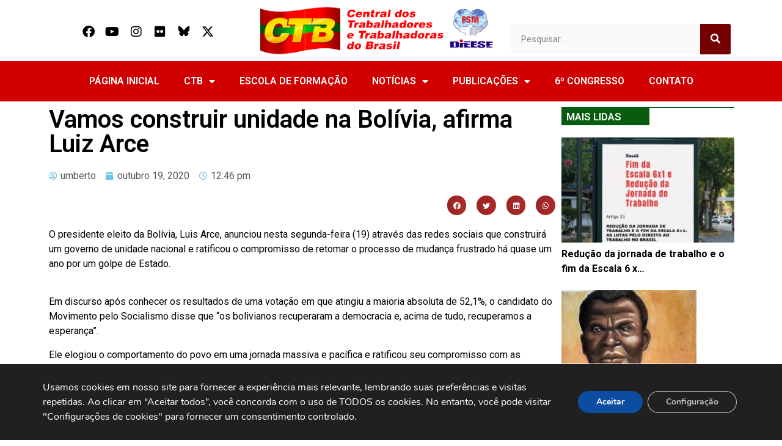

--- FILE ---
content_type: text/html; charset=UTF-8
request_url: https://www.ctb.org.br/2020/10/19/vamos-construir-unidade-na-bolivia-afirma-luiz-arce/
body_size: 20241
content:
<!DOCTYPE html>
<html lang="pt-BR">
<head>
	<meta charset="UTF-8">
	<meta name="viewport" content="width=device-width, initial-scale=1.0, viewport-fit=cover" />		<meta name='robots' content='index, follow, max-image-preview:large, max-snippet:-1, max-video-preview:-1' />

	<!-- This site is optimized with the Yoast SEO plugin v25.8 - https://yoast.com/wordpress/plugins/seo/ -->
	<title>Vamos construir unidade na Bolívia, afirma Luiz Arce - CTB</title>
<link data-rocket-preload as="style" href="https://fonts.googleapis.com/css?family=Roboto%3A100%2C100italic%2C200%2C200italic%2C300%2C300italic%2C400%2C400italic%2C500%2C500italic%2C600%2C600italic%2C700%2C700italic%2C800%2C800italic%2C900%2C900italic%7CRoboto%20Slab%3A100%2C100italic%2C200%2C200italic%2C300%2C300italic%2C400%2C400italic%2C500%2C500italic%2C600%2C600italic%2C700%2C700italic%2C800%2C800italic%2C900%2C900italic&#038;display=swap" rel="preload">
<link href="https://fonts.googleapis.com/css?family=Roboto%3A100%2C100italic%2C200%2C200italic%2C300%2C300italic%2C400%2C400italic%2C500%2C500italic%2C600%2C600italic%2C700%2C700italic%2C800%2C800italic%2C900%2C900italic%7CRoboto%20Slab%3A100%2C100italic%2C200%2C200italic%2C300%2C300italic%2C400%2C400italic%2C500%2C500italic%2C600%2C600italic%2C700%2C700italic%2C800%2C800italic%2C900%2C900italic&#038;display=swap" media="print" onload="this.media=&#039;all&#039;" rel="stylesheet">
<noscript><link rel="stylesheet" href="https://fonts.googleapis.com/css?family=Roboto%3A100%2C100italic%2C200%2C200italic%2C300%2C300italic%2C400%2C400italic%2C500%2C500italic%2C600%2C600italic%2C700%2C700italic%2C800%2C800italic%2C900%2C900italic%7CRoboto%20Slab%3A100%2C100italic%2C200%2C200italic%2C300%2C300italic%2C400%2C400italic%2C500%2C500italic%2C600%2C600italic%2C700%2C700italic%2C800%2C800italic%2C900%2C900italic&#038;display=swap"></noscript>
	<link rel="canonical" href="https://www.ctb.org.br/2020/10/19/vamos-construir-unidade-na-bolivia-afirma-luiz-arce/" />
	<meta property="og:locale" content="pt_BR" />
	<meta property="og:type" content="article" />
	<meta property="og:title" content="Vamos construir unidade na Bolívia, afirma Luiz Arce - CTB" />
	<meta property="og:description" content="O presidente eleito da Bolívia, Luis Arce, anunciou nesta segunda-feira (19) através das redes sociais que construirá um governo de unidade nacional e ratificou o compromisso de retomar o processo de mudança frustrado há quase um ano por um golpe de Estado. Em discurso após conhecer os resultados de uma votação em que atingiu a [&hellip;]" />
	<meta property="og:url" content="https://www.ctb.org.br/2020/10/19/vamos-construir-unidade-na-bolivia-afirma-luiz-arce/" />
	<meta property="og:site_name" content="CTB" />
	<meta property="article:publisher" content="https://www.facebook.com/portalctb/" />
	<meta property="article:published_time" content="2020-10-19T15:46:47+00:00" />
	<meta name="author" content="umberto" />
	<meta name="twitter:card" content="summary_large_image" />
	<meta name="twitter:creator" content="@Carlos Umberto Martins" />
	<meta name="twitter:site" content="@PortalCTB" />
	<meta name="twitter:label1" content="Escrito por" />
	<meta name="twitter:data1" content="umberto" />
	<meta name="twitter:label2" content="Est. tempo de leitura" />
	<meta name="twitter:data2" content="1 minuto" />
	<script type="application/ld+json" class="yoast-schema-graph">{"@context":"https://schema.org","@graph":[{"@type":"Article","@id":"https://www.ctb.org.br/2020/10/19/vamos-construir-unidade-na-bolivia-afirma-luiz-arce/#article","isPartOf":{"@id":"https://www.ctb.org.br/2020/10/19/vamos-construir-unidade-na-bolivia-afirma-luiz-arce/"},"author":{"name":"umberto","@id":"https://www.ctb.org.br/#/schema/person/6dd8902a0f92a00eee690f68165b341e"},"headline":"Vamos construir unidade na Bolívia, afirma Luiz Arce","datePublished":"2020-10-19T15:46:47+00:00","mainEntityOfPage":{"@id":"https://www.ctb.org.br/2020/10/19/vamos-construir-unidade-na-bolivia-afirma-luiz-arce/"},"wordCount":305,"publisher":{"@id":"https://www.ctb.org.br/#organization"},"image":{"@id":"https://www.ctb.org.br/2020/10/19/vamos-construir-unidade-na-bolivia-afirma-luiz-arce/#primaryimage"},"thumbnailUrl":"","keywords":["Bolívia","Evo Morales","golpe na Bolívia","Luiz Arce","MAS","mudança","unidade nacional"],"articleSection":["Internacional"],"inLanguage":"pt-BR"},{"@type":"WebPage","@id":"https://www.ctb.org.br/2020/10/19/vamos-construir-unidade-na-bolivia-afirma-luiz-arce/","url":"https://www.ctb.org.br/2020/10/19/vamos-construir-unidade-na-bolivia-afirma-luiz-arce/","name":"Vamos construir unidade na Bolívia, afirma Luiz Arce - CTB","isPartOf":{"@id":"https://www.ctb.org.br/#website"},"primaryImageOfPage":{"@id":"https://www.ctb.org.br/2020/10/19/vamos-construir-unidade-na-bolivia-afirma-luiz-arce/#primaryimage"},"image":{"@id":"https://www.ctb.org.br/2020/10/19/vamos-construir-unidade-na-bolivia-afirma-luiz-arce/#primaryimage"},"thumbnailUrl":"","datePublished":"2020-10-19T15:46:47+00:00","breadcrumb":{"@id":"https://www.ctb.org.br/2020/10/19/vamos-construir-unidade-na-bolivia-afirma-luiz-arce/#breadcrumb"},"inLanguage":"pt-BR","potentialAction":[{"@type":"ReadAction","target":["https://www.ctb.org.br/2020/10/19/vamos-construir-unidade-na-bolivia-afirma-luiz-arce/"]}]},{"@type":"ImageObject","inLanguage":"pt-BR","@id":"https://www.ctb.org.br/2020/10/19/vamos-construir-unidade-na-bolivia-afirma-luiz-arce/#primaryimage","url":"","contentUrl":""},{"@type":"BreadcrumbList","@id":"https://www.ctb.org.br/2020/10/19/vamos-construir-unidade-na-bolivia-afirma-luiz-arce/#breadcrumb","itemListElement":[{"@type":"ListItem","position":1,"name":"Início","item":"https://www.ctb.org.br/"},{"@type":"ListItem","position":2,"name":"Vamos construir unidade na Bolívia, afirma Luiz Arce"}]},{"@type":"WebSite","@id":"https://www.ctb.org.br/#website","url":"https://www.ctb.org.br/","name":"CTB","description":"Central dos Trabalhadores e Trabalhadoras do Brasil","publisher":{"@id":"https://www.ctb.org.br/#organization"},"alternateName":"Central dos Trabalhadores e Trabalhadoras do Brasil","potentialAction":[{"@type":"SearchAction","target":{"@type":"EntryPoint","urlTemplate":"https://www.ctb.org.br/?s={search_term_string}"},"query-input":{"@type":"PropertyValueSpecification","valueRequired":true,"valueName":"search_term_string"}}],"inLanguage":"pt-BR"},{"@type":"Organization","@id":"https://www.ctb.org.br/#organization","name":"Central dos Trabalhadores e das Trabalhadoras do Brasil","url":"https://www.ctb.org.br/","logo":{"@type":"ImageObject","inLanguage":"pt-BR","@id":"https://www.ctb.org.br/#/schema/logo/image/","url":"https://www.ctb.org.br/wp-content/uploads/2024/01/Logomarca_CTB.png","contentUrl":"https://www.ctb.org.br/wp-content/uploads/2024/01/Logomarca_CTB.png","width":3509,"height":2475,"caption":"Central dos Trabalhadores e das Trabalhadoras do Brasil"},"image":{"@id":"https://www.ctb.org.br/#/schema/logo/image/"},"sameAs":["https://www.facebook.com/portalctb/","https://x.com/PortalCTB","https://www.instagram.com/portalctb"]},{"@type":"Person","@id":"https://www.ctb.org.br/#/schema/person/6dd8902a0f92a00eee690f68165b341e","name":"umberto","image":{"@type":"ImageObject","inLanguage":"pt-BR","@id":"https://www.ctb.org.br/#/schema/person/image/","url":"https://secure.gravatar.com/avatar/65bdb039147eb9f57a73026cd73782e0011633293b0142fefa577f5830caa3fd?s=96&d=mm&r=g","contentUrl":"https://secure.gravatar.com/avatar/65bdb039147eb9f57a73026cd73782e0011633293b0142fefa577f5830caa3fd?s=96&d=mm&r=g","caption":"umberto"},"description":"Jornalista, autor do livro O golpe do capital contra o trabalho","sameAs":["https://x.com/Carlos Umberto Martins"],"url":"https://www.ctb.org.br/author/umberto/"}]}</script>
	<!-- / Yoast SEO plugin. -->


<link href='https://fonts.gstatic.com' crossorigin rel='preconnect' />
<link rel="alternate" type="application/rss+xml" title="Feed para CTB &raquo;" href="https://www.ctb.org.br/feed/" />
<link rel="alternate" type="application/rss+xml" title="Feed de comentários para CTB &raquo;" href="https://www.ctb.org.br/comments/feed/" />
<link rel="alternate" title="oEmbed (JSON)" type="application/json+oembed" href="https://www.ctb.org.br/wp-json/oembed/1.0/embed?url=https%3A%2F%2Fwww.ctb.org.br%2F2020%2F10%2F19%2Fvamos-construir-unidade-na-bolivia-afirma-luiz-arce%2F" />
<link rel="alternate" title="oEmbed (XML)" type="text/xml+oembed" href="https://www.ctb.org.br/wp-json/oembed/1.0/embed?url=https%3A%2F%2Fwww.ctb.org.br%2F2020%2F10%2F19%2Fvamos-construir-unidade-na-bolivia-afirma-luiz-arce%2F&#038;format=xml" />
<style id='wp-img-auto-sizes-contain-inline-css' type='text/css'>
img:is([sizes=auto i],[sizes^="auto," i]){contain-intrinsic-size:3000px 1500px}
/*# sourceURL=wp-img-auto-sizes-contain-inline-css */
</style>
<link rel='stylesheet' id='anwp-pg-styles-css' href='https://www.ctb.org.br/wp-content/plugins/anwp-post-grid-for-elementor/public/css/styles.min.css?ver=1.3.3' type='text/css' media='all' />
<style id='wp-emoji-styles-inline-css' type='text/css'>

	img.wp-smiley, img.emoji {
		display: inline !important;
		border: none !important;
		box-shadow: none !important;
		height: 1em !important;
		width: 1em !important;
		margin: 0 0.07em !important;
		vertical-align: -0.1em !important;
		background: none !important;
		padding: 0 !important;
	}
/*# sourceURL=wp-emoji-styles-inline-css */
</style>
<link rel='stylesheet' id='wp-block-library-css' href='https://www.ctb.org.br/wp-includes/css/dist/block-library/style.min.css?ver=6.9' type='text/css' media='all' />

<style id='classic-theme-styles-inline-css' type='text/css'>
/*! This file is auto-generated */
.wp-block-button__link{color:#fff;background-color:#32373c;border-radius:9999px;box-shadow:none;text-decoration:none;padding:calc(.667em + 2px) calc(1.333em + 2px);font-size:1.125em}.wp-block-file__button{background:#32373c;color:#fff;text-decoration:none}
/*# sourceURL=/wp-includes/css/classic-themes.min.css */
</style>
<link data-minify="1" rel='stylesheet' id='royal-elementor-kit-style-css' href='https://www.ctb.org.br/wp-content/cache/min/1/wp-content/themes/royal-elementor-kit/style.css?ver=1769178022' type='text/css' media='all' />
<link rel='stylesheet' id='elementor-frontend-css' href='https://www.ctb.org.br/wp-content/plugins/elementor/assets/css/frontend.min.css?ver=3.27.1' type='text/css' media='all' />
<link rel='stylesheet' id='widget-social-icons-css' href='https://www.ctb.org.br/wp-content/plugins/elementor/assets/css/widget-social-icons.min.css?ver=3.27.1' type='text/css' media='all' />
<link rel='stylesheet' id='e-apple-webkit-css' href='https://www.ctb.org.br/wp-content/plugins/elementor/assets/css/conditionals/apple-webkit.min.css?ver=3.27.1' type='text/css' media='all' />
<link rel='stylesheet' id='widget-image-css' href='https://www.ctb.org.br/wp-content/plugins/elementor/assets/css/widget-image.min.css?ver=3.27.1' type='text/css' media='all' />
<link rel='stylesheet' id='widget-search-form-css' href='https://www.ctb.org.br/wp-content/plugins/elementor-pro/assets/css/widget-search-form.min.css?ver=3.27.0' type='text/css' media='all' />
<link rel='stylesheet' id='elementor-icons-shared-0-css' href='https://www.ctb.org.br/wp-content/plugins/elementor/assets/lib/font-awesome/css/fontawesome.min.css?ver=5.15.3' type='text/css' media='all' />
<link data-minify="1" rel='stylesheet' id='elementor-icons-fa-solid-css' href='https://www.ctb.org.br/wp-content/cache/min/1/wp-content/plugins/elementor/assets/lib/font-awesome/css/solid.min.css?ver=1769178022' type='text/css' media='all' />
<link rel='stylesheet' id='widget-nav-menu-css' href='https://www.ctb.org.br/wp-content/plugins/elementor-pro/assets/css/widget-nav-menu.min.css?ver=3.27.0' type='text/css' media='all' />
<link rel='stylesheet' id='widget-heading-css' href='https://www.ctb.org.br/wp-content/plugins/elementor/assets/css/widget-heading.min.css?ver=3.27.1' type='text/css' media='all' />
<link rel='stylesheet' id='widget-icon-box-css' href='https://www.ctb.org.br/wp-content/plugins/elementor/assets/css/widget-icon-box.min.css?ver=3.27.1' type='text/css' media='all' />
<link rel='stylesheet' id='widget-post-info-css' href='https://www.ctb.org.br/wp-content/plugins/elementor-pro/assets/css/widget-post-info.min.css?ver=3.27.0' type='text/css' media='all' />
<link rel='stylesheet' id='widget-icon-list-css' href='https://www.ctb.org.br/wp-content/plugins/elementor/assets/css/widget-icon-list.min.css?ver=3.27.1' type='text/css' media='all' />
<link data-minify="1" rel='stylesheet' id='elementor-icons-fa-regular-css' href='https://www.ctb.org.br/wp-content/cache/min/1/wp-content/plugins/elementor/assets/lib/font-awesome/css/regular.min.css?ver=1769178022' type='text/css' media='all' />
<link rel='stylesheet' id='widget-share-buttons-css' href='https://www.ctb.org.br/wp-content/plugins/elementor-pro/assets/css/widget-share-buttons.min.css?ver=3.27.0' type='text/css' media='all' />
<link data-minify="1" rel='stylesheet' id='elementor-icons-fa-brands-css' href='https://www.ctb.org.br/wp-content/cache/min/1/wp-content/plugins/elementor/assets/lib/font-awesome/css/brands.min.css?ver=1769178022' type='text/css' media='all' />
<link data-minify="1" rel='stylesheet' id='swiper-css' href='https://www.ctb.org.br/wp-content/cache/min/1/wp-content/plugins/elementor/assets/lib/swiper/v8/css/swiper.min.css?ver=1769178022' type='text/css' media='all' />
<link rel='stylesheet' id='e-swiper-css' href='https://www.ctb.org.br/wp-content/plugins/elementor/assets/css/conditionals/e-swiper.min.css?ver=3.27.1' type='text/css' media='all' />
<link data-minify="1" rel='stylesheet' id='elementor-icons-css' href='https://www.ctb.org.br/wp-content/cache/min/1/wp-content/plugins/elementor/assets/lib/eicons/css/elementor-icons.min.css?ver=1769178022' type='text/css' media='all' />
<link rel='stylesheet' id='elementor-post-7-css' href='https://www.ctb.org.br/wp-content/uploads/elementor/css/post-7.css?ver=1738771910' type='text/css' media='all' />
<link rel='stylesheet' id='elementor-post-9-css' href='https://www.ctb.org.br/wp-content/uploads/elementor/css/post-9.css?ver=1743288744' type='text/css' media='all' />
<link rel='stylesheet' id='elementor-post-110478-css' href='https://www.ctb.org.br/wp-content/uploads/elementor/css/post-110478.css?ver=1738771911' type='text/css' media='all' />
<link rel='stylesheet' id='elementor-post-110472-css' href='https://www.ctb.org.br/wp-content/uploads/elementor/css/post-110472.css?ver=1738771915' type='text/css' media='all' />
<link rel='stylesheet' id='photonic-slider-css' href='https://www.ctb.org.br/wp-content/plugins/photonic/include/ext/splide/splide.min.css?ver=20250902-223247' type='text/css' media='all' />
<link rel='stylesheet' id='photonic-lightbox-css' href='https://www.ctb.org.br/wp-content/plugins/photonic/include/ext/baguettebox/baguettebox.min.css?ver=20250902-223247' type='text/css' media='all' />
<link rel='stylesheet' id='photonic-css' href='https://www.ctb.org.br/wp-content/plugins/photonic/include/css/front-end/core/photonic.min.css?ver=20250902-223247' type='text/css' media='all' />
<style id='photonic-inline-css' type='text/css'>
/* Retrieved from saved CSS */
.photonic-panel { background:  rgb(17,17,17)  !important;

	border-top: none;
	border-right: none;
	border-bottom: none;
	border-left: none;
 }
.photonic-flickr-stream .photonic-pad-photosets { margin: 10px; }
.photonic-flickr-stream .photonic-pad-galleries { margin: 10px; }
.photonic-flickr-stream .photonic-pad-photos { padding: 5px 10px; }
.photonic-google-stream .photonic-pad-photos { padding: 5px 10px; }
.photonic-zenfolio-stream .photonic-pad-photos { padding: 5px 10px; }
.photonic-zenfolio-stream .photonic-pad-photosets { margin: 5px 10px; }
.photonic-smug-stream .photonic-pad-albums { margin: 10px; }
.photonic-smug-stream .photonic-pad-photos { padding: 5px 10px; }
.photonic-random-layout .photonic-thumb { padding: 2px}
.photonic-masonry-layout .photonic-thumb { padding: 2px}
.photonic-mosaic-layout .photonic-thumb { padding: 2px}

/*# sourceURL=photonic-inline-css */
</style>
<link data-minify="1" rel='stylesheet' id='moove_gdpr_frontend-css' href='https://www.ctb.org.br/wp-content/cache/min/1/wp-content/plugins/gdpr-cookie-compliance/dist/styles/gdpr-main.css?ver=1769178022' type='text/css' media='all' />
<style id='moove_gdpr_frontend-inline-css' type='text/css'>
#moove_gdpr_cookie_modal,#moove_gdpr_cookie_info_bar,.gdpr_cookie_settings_shortcode_content{font-family:&#039;Nunito&#039;,sans-serif}#moove_gdpr_save_popup_settings_button{background-color:#373737;color:#fff}#moove_gdpr_save_popup_settings_button:hover{background-color:#000}#moove_gdpr_cookie_info_bar .moove-gdpr-info-bar-container .moove-gdpr-info-bar-content a.mgbutton,#moove_gdpr_cookie_info_bar .moove-gdpr-info-bar-container .moove-gdpr-info-bar-content button.mgbutton{background-color:#0C4DA2}#moove_gdpr_cookie_modal .moove-gdpr-modal-content .moove-gdpr-modal-footer-content .moove-gdpr-button-holder a.mgbutton,#moove_gdpr_cookie_modal .moove-gdpr-modal-content .moove-gdpr-modal-footer-content .moove-gdpr-button-holder button.mgbutton,.gdpr_cookie_settings_shortcode_content .gdpr-shr-button.button-green{background-color:#0C4DA2;border-color:#0C4DA2}#moove_gdpr_cookie_modal .moove-gdpr-modal-content .moove-gdpr-modal-footer-content .moove-gdpr-button-holder a.mgbutton:hover,#moove_gdpr_cookie_modal .moove-gdpr-modal-content .moove-gdpr-modal-footer-content .moove-gdpr-button-holder button.mgbutton:hover,.gdpr_cookie_settings_shortcode_content .gdpr-shr-button.button-green:hover{background-color:#fff;color:#0C4DA2}#moove_gdpr_cookie_modal .moove-gdpr-modal-content .moove-gdpr-modal-close i,#moove_gdpr_cookie_modal .moove-gdpr-modal-content .moove-gdpr-modal-close span.gdpr-icon{background-color:#0C4DA2;border:1px solid #0C4DA2}#moove_gdpr_cookie_info_bar span.change-settings-button.focus-g,#moove_gdpr_cookie_info_bar span.change-settings-button:focus,#moove_gdpr_cookie_info_bar button.change-settings-button.focus-g,#moove_gdpr_cookie_info_bar button.change-settings-button:focus{-webkit-box-shadow:0 0 1px 3px #0C4DA2;-moz-box-shadow:0 0 1px 3px #0C4DA2;box-shadow:0 0 1px 3px #0C4DA2}#moove_gdpr_cookie_modal .moove-gdpr-modal-content .moove-gdpr-modal-close i:hover,#moove_gdpr_cookie_modal .moove-gdpr-modal-content .moove-gdpr-modal-close span.gdpr-icon:hover,#moove_gdpr_cookie_info_bar span[data-href]>u.change-settings-button{color:#0C4DA2}#moove_gdpr_cookie_modal .moove-gdpr-modal-content .moove-gdpr-modal-left-content #moove-gdpr-menu li.menu-item-selected a span.gdpr-icon,#moove_gdpr_cookie_modal .moove-gdpr-modal-content .moove-gdpr-modal-left-content #moove-gdpr-menu li.menu-item-selected button span.gdpr-icon{color:inherit}#moove_gdpr_cookie_modal .moove-gdpr-modal-content .moove-gdpr-modal-left-content #moove-gdpr-menu li a span.gdpr-icon,#moove_gdpr_cookie_modal .moove-gdpr-modal-content .moove-gdpr-modal-left-content #moove-gdpr-menu li button span.gdpr-icon{color:inherit}#moove_gdpr_cookie_modal .gdpr-acc-link{line-height:0;font-size:0;color:transparent;position:absolute}#moove_gdpr_cookie_modal .moove-gdpr-modal-content .moove-gdpr-modal-close:hover i,#moove_gdpr_cookie_modal .moove-gdpr-modal-content .moove-gdpr-modal-left-content #moove-gdpr-menu li a,#moove_gdpr_cookie_modal .moove-gdpr-modal-content .moove-gdpr-modal-left-content #moove-gdpr-menu li button,#moove_gdpr_cookie_modal .moove-gdpr-modal-content .moove-gdpr-modal-left-content #moove-gdpr-menu li button i,#moove_gdpr_cookie_modal .moove-gdpr-modal-content .moove-gdpr-modal-left-content #moove-gdpr-menu li a i,#moove_gdpr_cookie_modal .moove-gdpr-modal-content .moove-gdpr-tab-main .moove-gdpr-tab-main-content a:hover,#moove_gdpr_cookie_info_bar.moove-gdpr-dark-scheme .moove-gdpr-info-bar-container .moove-gdpr-info-bar-content a.mgbutton:hover,#moove_gdpr_cookie_info_bar.moove-gdpr-dark-scheme .moove-gdpr-info-bar-container .moove-gdpr-info-bar-content button.mgbutton:hover,#moove_gdpr_cookie_info_bar.moove-gdpr-dark-scheme .moove-gdpr-info-bar-container .moove-gdpr-info-bar-content a:hover,#moove_gdpr_cookie_info_bar.moove-gdpr-dark-scheme .moove-gdpr-info-bar-container .moove-gdpr-info-bar-content button:hover,#moove_gdpr_cookie_info_bar.moove-gdpr-dark-scheme .moove-gdpr-info-bar-container .moove-gdpr-info-bar-content span.change-settings-button:hover,#moove_gdpr_cookie_info_bar.moove-gdpr-dark-scheme .moove-gdpr-info-bar-container .moove-gdpr-info-bar-content button.change-settings-button:hover,#moove_gdpr_cookie_info_bar.moove-gdpr-dark-scheme .moove-gdpr-info-bar-container .moove-gdpr-info-bar-content u.change-settings-button:hover,#moove_gdpr_cookie_info_bar span[data-href]>u.change-settings-button,#moove_gdpr_cookie_info_bar.moove-gdpr-dark-scheme .moove-gdpr-info-bar-container .moove-gdpr-info-bar-content a.mgbutton.focus-g,#moove_gdpr_cookie_info_bar.moove-gdpr-dark-scheme .moove-gdpr-info-bar-container .moove-gdpr-info-bar-content button.mgbutton.focus-g,#moove_gdpr_cookie_info_bar.moove-gdpr-dark-scheme .moove-gdpr-info-bar-container .moove-gdpr-info-bar-content a.focus-g,#moove_gdpr_cookie_info_bar.moove-gdpr-dark-scheme .moove-gdpr-info-bar-container .moove-gdpr-info-bar-content button.focus-g,#moove_gdpr_cookie_info_bar.moove-gdpr-dark-scheme .moove-gdpr-info-bar-container .moove-gdpr-info-bar-content a.mgbutton:focus,#moove_gdpr_cookie_info_bar.moove-gdpr-dark-scheme .moove-gdpr-info-bar-container .moove-gdpr-info-bar-content button.mgbutton:focus,#moove_gdpr_cookie_info_bar.moove-gdpr-dark-scheme .moove-gdpr-info-bar-container .moove-gdpr-info-bar-content a:focus,#moove_gdpr_cookie_info_bar.moove-gdpr-dark-scheme .moove-gdpr-info-bar-container .moove-gdpr-info-bar-content button:focus,#moove_gdpr_cookie_info_bar.moove-gdpr-dark-scheme .moove-gdpr-info-bar-container .moove-gdpr-info-bar-content span.change-settings-button.focus-g,span.change-settings-button:focus,button.change-settings-button.focus-g,button.change-settings-button:focus,#moove_gdpr_cookie_info_bar.moove-gdpr-dark-scheme .moove-gdpr-info-bar-container .moove-gdpr-info-bar-content u.change-settings-button.focus-g,#moove_gdpr_cookie_info_bar.moove-gdpr-dark-scheme .moove-gdpr-info-bar-container .moove-gdpr-info-bar-content u.change-settings-button:focus{color:#0C4DA2}#moove_gdpr_cookie_modal .moove-gdpr-branding.focus-g span,#moove_gdpr_cookie_modal .moove-gdpr-modal-content .moove-gdpr-tab-main a.focus-g{color:#0C4DA2}#moove_gdpr_cookie_modal.gdpr_lightbox-hide{display:none}
/*# sourceURL=moove_gdpr_frontend-inline-css */
</style>
<link data-minify="1" rel='stylesheet' id='bdt-uikit-css' href='https://www.ctb.org.br/wp-content/cache/min/1/wp-content/plugins/bdthemes-prime-slider-lite/assets/css/bdt-uikit.css?ver=1769178022' type='text/css' media='all' />
<link data-minify="1" rel='stylesheet' id='prime-slider-site-css' href='https://www.ctb.org.br/wp-content/cache/min/1/wp-content/plugins/bdthemes-prime-slider-lite/assets/css/prime-slider-site.css?ver=1769178022' type='text/css' media='all' />
<link rel='stylesheet' id='wp-block-paragraph-css' href='https://www.ctb.org.br/wp-includes/blocks/paragraph/style.min.css?ver=6.9' type='text/css' media='all' />

<link data-minify="1" rel='stylesheet' id='elementor-icons-untitled-font-1-css' href='https://www.ctb.org.br/wp-content/cache/min/1/wp-content/uploads/elementor/custom-icons/untitled-font-1/styles.css?ver=1769178022' type='text/css' media='all' />
<link rel="preconnect" href="https://fonts.gstatic.com/" crossorigin><script type="text/javascript" src="https://www.ctb.org.br/wp-includes/js/jquery/jquery.min.js?ver=3.7.1" id="jquery-core-js"></script>
<script type="text/javascript" src="https://www.ctb.org.br/wp-includes/js/jquery/jquery-migrate.min.js?ver=3.4.1" id="jquery-migrate-js"></script>
<script type="text/javascript" src="https://www.ctb.org.br/wp-content/plugins/bdthemes-prime-slider-lite/assets/js/bdt-uikit.min.js?ver=3.21.7" id="bdt-uikit-js"></script>
<link rel="https://api.w.org/" href="https://www.ctb.org.br/wp-json/" /><link rel="alternate" title="JSON" type="application/json" href="https://www.ctb.org.br/wp-json/wp/v2/posts/82434" /><link rel="EditURI" type="application/rsd+xml" title="RSD" href="https://www.ctb.org.br/xmlrpc.php?rsd" />
<meta name="generator" content="WordPress 6.9" />
<link rel='shortlink' href='https://www.ctb.org.br/?p=82434' />
 <style> #h5vpQuickPlayer { width: 100%; max-width: 100%; margin: 0 auto; } </style> <style type="text/css">li{
	list-style-type: none;
	margin-bottom:8%;
}
ul{
	padding:0;
}
span.tptn_title{
	color:#000;
	font-weight:700;
}
h5{
	display:none;
}</style><meta name="generator" content="Elementor 3.27.1; features: additional_custom_breakpoints; settings: css_print_method-external, google_font-enabled, font_display-swap">
			<style>
				.e-con.e-parent:nth-of-type(n+4):not(.e-lazyloaded):not(.e-no-lazyload),
				.e-con.e-parent:nth-of-type(n+4):not(.e-lazyloaded):not(.e-no-lazyload) * {
					background-image: none !important;
				}
				@media screen and (max-height: 1024px) {
					.e-con.e-parent:nth-of-type(n+3):not(.e-lazyloaded):not(.e-no-lazyload),
					.e-con.e-parent:nth-of-type(n+3):not(.e-lazyloaded):not(.e-no-lazyload) * {
						background-image: none !important;
					}
				}
				@media screen and (max-height: 640px) {
					.e-con.e-parent:nth-of-type(n+2):not(.e-lazyloaded):not(.e-no-lazyload),
					.e-con.e-parent:nth-of-type(n+2):not(.e-lazyloaded):not(.e-no-lazyload) * {
						background-image: none !important;
					}
				}
			</style>
			<link rel="icon" href="https://www.ctb.org.br/wp-content/uploads/2023/09/cropped-ctb-brasil-so-logo-32x32.png" sizes="32x32" />
<link rel="icon" href="https://www.ctb.org.br/wp-content/uploads/2023/09/cropped-ctb-brasil-so-logo-192x192.png" sizes="192x192" />
<link rel="apple-touch-icon" href="https://www.ctb.org.br/wp-content/uploads/2023/09/cropped-ctb-brasil-so-logo-180x180.png" />
<meta name="msapplication-TileImage" content="https://www.ctb.org.br/wp-content/uploads/2023/09/cropped-ctb-brasil-so-logo-270x270.png" />
		<style type="text/css" id="wp-custom-css">
			.swiper-slide h3 a{
	font-size:16px !important;
	font-weight:bold !important;
	color:#000;
	line-height:1.0 !important;
	margin-bottom:1px !important;
}
.swiper-slide h2 a{
	line-height:1.0 !important;
	font-size:15px !important;
	color:#f00 !important;
	margin-bottom:1px !important;
}
.swiper-slide h4 a{
	line-height:1.0 !important;
	font-size:13px !important;
	color:#000 !important;
	margin-bottom:1px !important;
}
.opiniao-imagem img{
	-webkit-border-radius: 50% !important;
-moz-border-radius: 50% !important;
border-radius: 50% !important;
}		</style>
		<meta name="generator" content="WP Rocket 3.19.1.2" data-wpr-features="wpr_minify_js wpr_minify_css wpr_preload_links wpr_desktop" /></head>
<body class="wp-singular post-template-default single single-post postid-82434 single-format-standard wp-embed-responsive wp-theme-royal-elementor-kit theme--royal-elementor-kit elementor-default elementor-template-full-width elementor-kit-7 elementor-page-110472">
		<div data-rocket-location-hash="aa3db9f5c312a14f30f0cdf710eb8fb0" data-elementor-type="header" data-elementor-id="9" class="elementor elementor-9 elementor-location-header" data-elementor-post-type="elementor_library">
					<section data-rocket-location-hash="3574901640cbf49a502dee7f522192bd" class="elementor-section elementor-top-section elementor-element elementor-element-f203a9f elementor-section-boxed elementor-section-height-default elementor-section-height-default" data-id="f203a9f" data-element_type="section">
						<div data-rocket-location-hash="82f6c6a00e9a86a2eaa3cc6e8d136714" class="elementor-container elementor-column-gap-default">
					<div class="elementor-column elementor-col-33 elementor-top-column elementor-element elementor-element-7b62a88" data-id="7b62a88" data-element_type="column">
			<div class="elementor-widget-wrap elementor-element-populated">
						<div class="elementor-element elementor-element-be700c3 elementor-shape-rounded elementor-grid-0 e-grid-align-center elementor-widget elementor-widget-social-icons" data-id="be700c3" data-element_type="widget" data-widget_type="social-icons.default">
				<div class="elementor-widget-container">
							<div class="elementor-social-icons-wrapper elementor-grid">
							<span class="elementor-grid-item">
					<a class="elementor-icon elementor-social-icon elementor-social-icon-facebook elementor-repeater-item-e8eb7d3" href="https://www.facebook.com/portalctb/" target="_blank">
						<span class="elementor-screen-only">Facebook</span>
						<i class="fab fa-facebook"></i>					</a>
				</span>
							<span class="elementor-grid-item">
					<a class="elementor-icon elementor-social-icon elementor-social-icon-youtube elementor-repeater-item-7fea04e" href="https://www.youtube.com/user/TVClassista" target="_blank">
						<span class="elementor-screen-only">Youtube</span>
						<i class="fab fa-youtube"></i>					</a>
				</span>
							<span class="elementor-grid-item">
					<a class="elementor-icon elementor-social-icon elementor-social-icon-instagram elementor-repeater-item-34730c1" href="https://www.instagram.com/portalctb" target="_blank">
						<span class="elementor-screen-only">Instagram</span>
						<i class="fab fa-instagram"></i>					</a>
				</span>
							<span class="elementor-grid-item">
					<a class="elementor-icon elementor-social-icon elementor-social-icon-flickr elementor-repeater-item-e4a24de" href="https://www.flickr.com/photos/ctbbr/" target="_blank">
						<span class="elementor-screen-only">Flickr</span>
						<i class="fab fa-flickr"></i>					</a>
				</span>
							<span class="elementor-grid-item">
					<a class="elementor-icon elementor-social-icon elementor-social-icon-icon-bluesky elementor-repeater-item-8221514" href="https://bsky.app/profile/portalctb.bsky.social" target="_blank">
						<span class="elementor-screen-only">Icon-bluesky</span>
						<i class="icon icon-bluesky"></i>					</a>
				</span>
							<span class="elementor-grid-item">
					<a class="elementor-icon elementor-social-icon elementor-social-icon-x-twitter elementor-repeater-item-b973a2e" href="https://x.com/PortalCTB" target="_blank">
						<span class="elementor-screen-only">X-twitter</span>
						<i class="fab fa-x-twitter"></i>					</a>
				</span>
					</div>
						</div>
				</div>
					</div>
		</div>
				<div class="elementor-column elementor-col-33 elementor-top-column elementor-element elementor-element-cd250f5" data-id="cd250f5" data-element_type="column">
			<div class="elementor-widget-wrap elementor-element-populated">
						<div class="elementor-element elementor-element-3f7b6dd elementor-widget elementor-widget-image" data-id="3f7b6dd" data-element_type="widget" data-widget_type="image.default">
				<div class="elementor-widget-container">
																<a href="https://www.ctb.org.br/">
							<img width="462" height="95" src="https://www.ctb.org.br/wp-content/uploads/2023/08/logo-ctb-1.png" class="attachment-large size-large wp-image-115268" alt="" srcset="https://www.ctb.org.br/wp-content/uploads/2023/08/logo-ctb-1.png 462w, https://www.ctb.org.br/wp-content/uploads/2023/08/logo-ctb-1-300x62.png 300w" sizes="(max-width: 462px) 100vw, 462px" />								</a>
															</div>
				</div>
					</div>
		</div>
				<div class="elementor-column elementor-col-33 elementor-top-column elementor-element elementor-element-4ce948b" data-id="4ce948b" data-element_type="column">
			<div class="elementor-widget-wrap elementor-element-populated">
						<div class="elementor-element elementor-element-e6db65c elementor-search-form--skin-classic elementor-search-form--button-type-icon elementor-search-form--icon-search elementor-widget elementor-widget-search-form" data-id="e6db65c" data-element_type="widget" data-settings="{&quot;skin&quot;:&quot;classic&quot;}" data-widget_type="search-form.default">
				<div class="elementor-widget-container">
							<search role="search">
			<form class="elementor-search-form" action="https://www.ctb.org.br" method="get">
												<div class="elementor-search-form__container">
					<label class="elementor-screen-only" for="elementor-search-form-e6db65c">Search</label>

					
					<input id="elementor-search-form-e6db65c" placeholder="Pesquisar..." class="elementor-search-form__input" type="search" name="s" value="">
					
											<button class="elementor-search-form__submit" type="submit" aria-label="Search">
															<i aria-hidden="true" class="fas fa-search"></i>													</button>
					
									</div>
			</form>
		</search>
						</div>
				</div>
					</div>
		</div>
					</div>
		</section>
				<section class="elementor-section elementor-top-section elementor-element elementor-element-9057a0d elementor-section-boxed elementor-section-height-default elementor-section-height-default" data-id="9057a0d" data-element_type="section" data-settings="{&quot;background_background&quot;:&quot;classic&quot;}">
						<div data-rocket-location-hash="b3be091174dcd2d7573499587c59c9d9" class="elementor-container elementor-column-gap-default">
					<div class="elementor-column elementor-col-100 elementor-top-column elementor-element elementor-element-358f616" data-id="358f616" data-element_type="column">
			<div class="elementor-widget-wrap elementor-element-populated">
						<div class="elementor-element elementor-element-1d1c4b0 elementor-nav-menu__align-center elementor-nav-menu--dropdown-tablet elementor-nav-menu__text-align-aside elementor-nav-menu--toggle elementor-nav-menu--burger elementor-widget elementor-widget-nav-menu" data-id="1d1c4b0" data-element_type="widget" data-settings="{&quot;layout&quot;:&quot;horizontal&quot;,&quot;submenu_icon&quot;:{&quot;value&quot;:&quot;&lt;i class=\&quot;fas fa-caret-down\&quot;&gt;&lt;\/i&gt;&quot;,&quot;library&quot;:&quot;fa-solid&quot;},&quot;toggle&quot;:&quot;burger&quot;}" data-widget_type="nav-menu.default">
				<div class="elementor-widget-container">
								<nav aria-label="Menu" class="elementor-nav-menu--main elementor-nav-menu__container elementor-nav-menu--layout-horizontal e--pointer-underline e--animation-fade">
				<ul id="menu-1-1d1c4b0" class="elementor-nav-menu"><li class="menu-item menu-item-type-custom menu-item-object-custom menu-item-home menu-item-12"><a href="https://www.ctb.org.br/" class="elementor-item">PÁGINA INICIAL</a></li>
<li class="menu-item menu-item-type-custom menu-item-object-custom menu-item-has-children menu-item-110501"><a class="elementor-item">CTB</a>
<ul class="sub-menu elementor-nav-menu--dropdown">
	<li class="menu-item menu-item-type-post_type menu-item-object-page menu-item-110505"><a href="https://www.ctb.org.br/diretoria-da-ctb/" class="elementor-sub-item">DIREÇÃO NACIONAL</a></li>
	<li class="menu-item menu-item-type-post_type menu-item-object-page menu-item-110506"><a href="https://www.ctb.org.br/quem-somos/" class="elementor-sub-item">QUEM SOMOS</a></li>
	<li class="menu-item menu-item-type-post_type menu-item-object-page menu-item-110508"><a href="https://www.ctb.org.br/sites-estaduais/" class="elementor-sub-item">SITES ESTADUAIS</a></li>
	<li class="menu-item menu-item-type-post_type menu-item-object-page menu-item-110684"><a href="https://www.ctb.org.br/conheca-a-ctb-jovem/" class="elementor-sub-item">CTB JOVEM</a></li>
</ul>
</li>
<li class="menu-item menu-item-type-custom menu-item-object-custom menu-item-114203"><a href="https://escola.ctb.org.br/" class="elementor-item">ESCOLA DE FORMAÇÃO</a></li>
<li class="menu-item menu-item-type-taxonomy menu-item-object-category menu-item-has-children menu-item-110510"><a href="https://www.ctb.org.br/category/noticias/" class="elementor-item">NOTÍCIAS</a>
<ul class="sub-menu elementor-nav-menu--dropdown">
	<li class="menu-item menu-item-type-taxonomy menu-item-object-category menu-item-121271"><a href="https://www.ctb.org.br/category/opiniao/" class="elementor-sub-item">OPINIÃO</a></li>
</ul>
</li>
<li class="menu-item menu-item-type-custom menu-item-object-custom menu-item-has-children menu-item-113088"><a href="#" class="elementor-item elementor-item-anchor">PUBLICAÇÕES</a>
<ul class="sub-menu elementor-nav-menu--dropdown">
	<li class="menu-item menu-item-type-post_type menu-item-object-page menu-item-131489"><a href="https://www.ctb.org.br/conteudos/" class="elementor-sub-item">CONTEÚDOS</a></li>
	<li class="menu-item menu-item-type-post_type menu-item-object-page menu-item-113091"><a href="https://www.ctb.org.br/nacionais/" class="elementor-sub-item">NACIONAL</a></li>
	<li class="menu-item menu-item-type-post_type menu-item-object-page menu-item-110511"><a href="https://www.ctb.org.br/publicacoes/" class="elementor-sub-item">ESTADUAIS</a></li>
	<li class="menu-item menu-item-type-post_type menu-item-object-page menu-item-113016"><a href="https://www.ctb.org.br/logomarcas/" class="elementor-sub-item">IDENTIDADE VISUAL</a></li>
	<li class="menu-item menu-item-type-taxonomy menu-item-object-category menu-item-113416"><a href="https://www.ctb.org.br/category/materiais/" class="elementor-sub-item">MATERIAIS</a></li>
</ul>
</li>
<li class="menu-item menu-item-type-post_type menu-item-object-page menu-item-131470"><a href="https://www.ctb.org.br/6o-congresso-da-ctb-2025/" class="elementor-item">6º CONGRESSO</a></li>
<li class="menu-item menu-item-type-post_type menu-item-object-page menu-item-110507"><a href="https://www.ctb.org.br/contato/" class="elementor-item">CONTATO</a></li>
</ul>			</nav>
					<div class="elementor-menu-toggle" role="button" tabindex="0" aria-label="Menu Toggle" aria-expanded="false">
			<i aria-hidden="true" role="presentation" class="elementor-menu-toggle__icon--open eicon-menu-bar"></i><i aria-hidden="true" role="presentation" class="elementor-menu-toggle__icon--close eicon-close"></i>		</div>
					<nav class="elementor-nav-menu--dropdown elementor-nav-menu__container" aria-hidden="true">
				<ul id="menu-2-1d1c4b0" class="elementor-nav-menu"><li class="menu-item menu-item-type-custom menu-item-object-custom menu-item-home menu-item-12"><a href="https://www.ctb.org.br/" class="elementor-item" tabindex="-1">PÁGINA INICIAL</a></li>
<li class="menu-item menu-item-type-custom menu-item-object-custom menu-item-has-children menu-item-110501"><a class="elementor-item" tabindex="-1">CTB</a>
<ul class="sub-menu elementor-nav-menu--dropdown">
	<li class="menu-item menu-item-type-post_type menu-item-object-page menu-item-110505"><a href="https://www.ctb.org.br/diretoria-da-ctb/" class="elementor-sub-item" tabindex="-1">DIREÇÃO NACIONAL</a></li>
	<li class="menu-item menu-item-type-post_type menu-item-object-page menu-item-110506"><a href="https://www.ctb.org.br/quem-somos/" class="elementor-sub-item" tabindex="-1">QUEM SOMOS</a></li>
	<li class="menu-item menu-item-type-post_type menu-item-object-page menu-item-110508"><a href="https://www.ctb.org.br/sites-estaduais/" class="elementor-sub-item" tabindex="-1">SITES ESTADUAIS</a></li>
	<li class="menu-item menu-item-type-post_type menu-item-object-page menu-item-110684"><a href="https://www.ctb.org.br/conheca-a-ctb-jovem/" class="elementor-sub-item" tabindex="-1">CTB JOVEM</a></li>
</ul>
</li>
<li class="menu-item menu-item-type-custom menu-item-object-custom menu-item-114203"><a href="https://escola.ctb.org.br/" class="elementor-item" tabindex="-1">ESCOLA DE FORMAÇÃO</a></li>
<li class="menu-item menu-item-type-taxonomy menu-item-object-category menu-item-has-children menu-item-110510"><a href="https://www.ctb.org.br/category/noticias/" class="elementor-item" tabindex="-1">NOTÍCIAS</a>
<ul class="sub-menu elementor-nav-menu--dropdown">
	<li class="menu-item menu-item-type-taxonomy menu-item-object-category menu-item-121271"><a href="https://www.ctb.org.br/category/opiniao/" class="elementor-sub-item" tabindex="-1">OPINIÃO</a></li>
</ul>
</li>
<li class="menu-item menu-item-type-custom menu-item-object-custom menu-item-has-children menu-item-113088"><a href="#" class="elementor-item elementor-item-anchor" tabindex="-1">PUBLICAÇÕES</a>
<ul class="sub-menu elementor-nav-menu--dropdown">
	<li class="menu-item menu-item-type-post_type menu-item-object-page menu-item-131489"><a href="https://www.ctb.org.br/conteudos/" class="elementor-sub-item" tabindex="-1">CONTEÚDOS</a></li>
	<li class="menu-item menu-item-type-post_type menu-item-object-page menu-item-113091"><a href="https://www.ctb.org.br/nacionais/" class="elementor-sub-item" tabindex="-1">NACIONAL</a></li>
	<li class="menu-item menu-item-type-post_type menu-item-object-page menu-item-110511"><a href="https://www.ctb.org.br/publicacoes/" class="elementor-sub-item" tabindex="-1">ESTADUAIS</a></li>
	<li class="menu-item menu-item-type-post_type menu-item-object-page menu-item-113016"><a href="https://www.ctb.org.br/logomarcas/" class="elementor-sub-item" tabindex="-1">IDENTIDADE VISUAL</a></li>
	<li class="menu-item menu-item-type-taxonomy menu-item-object-category menu-item-113416"><a href="https://www.ctb.org.br/category/materiais/" class="elementor-sub-item" tabindex="-1">MATERIAIS</a></li>
</ul>
</li>
<li class="menu-item menu-item-type-post_type menu-item-object-page menu-item-131470"><a href="https://www.ctb.org.br/6o-congresso-da-ctb-2025/" class="elementor-item" tabindex="-1">6º CONGRESSO</a></li>
<li class="menu-item menu-item-type-post_type menu-item-object-page menu-item-110507"><a href="https://www.ctb.org.br/contato/" class="elementor-item" tabindex="-1">CONTATO</a></li>
</ul>			</nav>
						</div>
				</div>
					</div>
		</div>
					</div>
		</section>
				</div>
				<div data-rocket-location-hash="164379d451b0b37eb0a62a7a2d6b186a" data-elementor-type="single-post" data-elementor-id="110472" class="elementor elementor-110472 elementor-location-single post-82434 post type-post status-publish format-standard has-post-thumbnail hentry category-internacional tag-bolivia-2 tag-evo-morales tag-golpe-na-bolivia tag-luiz-arce tag-mas tag-mudanca tag-unidade-nacional" data-elementor-post-type="elementor_library">
					<section data-rocket-location-hash="fe1ad436f1222788480d4a674440490d" class="elementor-section elementor-top-section elementor-element elementor-element-cfc16db elementor-section-boxed elementor-section-height-default elementor-section-height-default" data-id="cfc16db" data-element_type="section">
						<div data-rocket-location-hash="4388568779806390c4fce1bc129c9913" class="elementor-container elementor-column-gap-default">
					<div class="elementor-column elementor-col-66 elementor-top-column elementor-element elementor-element-dfc7374" data-id="dfc7374" data-element_type="column">
			<div class="elementor-widget-wrap elementor-element-populated">
						<div class="elementor-element elementor-element-cbaf951 elementor-widget elementor-widget-theme-post-title elementor-page-title elementor-widget-heading" data-id="cbaf951" data-element_type="widget" data-widget_type="theme-post-title.default">
				<div class="elementor-widget-container">
					<h1 class="elementor-heading-title elementor-size-default">Vamos construir unidade na Bolívia, afirma Luiz Arce</h1>				</div>
				</div>
				<div class="elementor-element elementor-element-9061bb6 elementor-widget elementor-widget-post-info" data-id="9061bb6" data-element_type="widget" data-widget_type="post-info.default">
				<div class="elementor-widget-container">
							<ul class="elementor-inline-items elementor-icon-list-items elementor-post-info">
								<li class="elementor-icon-list-item elementor-repeater-item-9d37be5 elementor-inline-item" itemprop="author">
						<a href="https://www.ctb.org.br/author/umberto/">
											<span class="elementor-icon-list-icon">
								<i aria-hidden="true" class="far fa-user-circle"></i>							</span>
									<span class="elementor-icon-list-text elementor-post-info__item elementor-post-info__item--type-author">
										umberto					</span>
									</a>
				</li>
				<li class="elementor-icon-list-item elementor-repeater-item-0378281 elementor-inline-item" itemprop="datePublished">
						<a href="https://www.ctb.org.br/2020/10/19/">
											<span class="elementor-icon-list-icon">
								<i aria-hidden="true" class="fas fa-calendar"></i>							</span>
									<span class="elementor-icon-list-text elementor-post-info__item elementor-post-info__item--type-date">
										<time>outubro 19, 2020</time>					</span>
									</a>
				</li>
				<li class="elementor-icon-list-item elementor-repeater-item-416e83b elementor-inline-item">
										<span class="elementor-icon-list-icon">
								<i aria-hidden="true" class="far fa-clock"></i>							</span>
									<span class="elementor-icon-list-text elementor-post-info__item elementor-post-info__item--type-time">
										<time>12:46 pm</time>					</span>
								</li>
				</ul>
						</div>
				</div>
				<div class="elementor-element elementor-element-733cba8 elementor-share-buttons--view-icon elementor-share-buttons--shape-circle elementor-share-buttons--align-right elementor-share-buttons--color-custom elementor-share-buttons--skin-gradient elementor-grid-0 elementor-widget elementor-widget-share-buttons" data-id="733cba8" data-element_type="widget" data-widget_type="share-buttons.default">
				<div class="elementor-widget-container">
							<div class="elementor-grid">
								<div class="elementor-grid-item">
						<div
							class="elementor-share-btn elementor-share-btn_facebook"
							role="button"
							tabindex="0"
							aria-label="Share on facebook"
						>
															<span class="elementor-share-btn__icon">
								<i class="fab fa-facebook" aria-hidden="true"></i>							</span>
																				</div>
					</div>
									<div class="elementor-grid-item">
						<div
							class="elementor-share-btn elementor-share-btn_twitter"
							role="button"
							tabindex="0"
							aria-label="Share on twitter"
						>
															<span class="elementor-share-btn__icon">
								<i class="fab fa-twitter" aria-hidden="true"></i>							</span>
																				</div>
					</div>
									<div class="elementor-grid-item">
						<div
							class="elementor-share-btn elementor-share-btn_linkedin"
							role="button"
							tabindex="0"
							aria-label="Share on linkedin"
						>
															<span class="elementor-share-btn__icon">
								<i class="fab fa-linkedin" aria-hidden="true"></i>							</span>
																				</div>
					</div>
									<div class="elementor-grid-item">
						<div
							class="elementor-share-btn elementor-share-btn_whatsapp"
							role="button"
							tabindex="0"
							aria-label="Share on whatsapp"
						>
															<span class="elementor-share-btn__icon">
								<i class="fab fa-whatsapp" aria-hidden="true"></i>							</span>
																				</div>
					</div>
						</div>
						</div>
				</div>
				<div class="elementor-element elementor-element-150f06e elementor-widget__width-initial conteudo-post elementor-widget elementor-widget-theme-post-content" data-id="150f06e" data-element_type="widget" data-widget_type="theme-post-content.default">
				<div class="elementor-widget-container">
					
<p>O presidente eleito da Bolívia, Luis Arce, anunciou nesta segunda-feira (19) através das redes sociais que construirá um governo de unidade nacional e ratificou o compromisso de retomar o processo de mudança frustrado há quase um ano por um golpe de Estado.</p>



<p><br>Em discurso após conhecer os resultados de uma votação em que atingiu a maioria absoluta de 52,1%, o candidato do Movimento pelo Socialismo disse que &#8220;os bolivianos recuperaram a democracia e, acima de tudo, recuperamos a esperança&#8221;. </p>



<p>Ele elogiou o comportamento do povo em uma jornada massiva e pacífica e ratificou seu compromisso com as organizações sociais que o apoiaram e às quais assegurou que realizará seu programa popular, orientado para o bem-estar social.</p>



<p>&#8216;Vamos governar para todos os bolivianos, vamos construir um governo de unidade nacional, vamos construir a unidade nacional&#8217;, disse aquele que liderou a economia no governo de Evo Morales e reivindica suas conquistas.</p>



<p>Acrescentou que os bolivianos também recuperaram a certeza, muito importante para as atividades de grandes, médias e pequenas empresas privadas e estatais, após 11 meses de governo de fato, oriundo de um golpe de Estado e 2019, que lançou o país na incerteza.</p>



<p>&#8216;Vamos trabalhar e vamos redirecionar nosso processo de mudança sem ódio e superando nossos erros como Movimento pelo Socialismo&#8217;, disse ele.</p>



<p>Agradeceu aos militantes e ao &#8220;nosso gestor de campanha&#8221; (o ex-presidente Evo Morales), que &#8220;sempre nos acompanhou e com seu trabalho e o de todos nós conseguimos a vitória&#8221;.</p>



<p>Ele elogiou o povo boliviano, que mais uma vez demonstrou que é sábio e assumiu a obrigação de responder às suas expectativas e esperanças que está depositando no MAS. &#8220;Para o povo, o que é do povo&#8221;, acrescentou.</p>



<p>Fonte: <a href="https://www.prensalatina.com.br/index.php?o=rn&amp;id=35232&amp;SEO=vamos-construir-unidade-na-bolivia-afirma-virtual-presidente-eleito">Prensa Latina</a></p>



<p></p>



<p></p>
				</div>
				</div>
				<div class="elementor-element elementor-element-851fdaa elementor-widget elementor-widget-heading" data-id="851fdaa" data-element_type="widget" data-widget_type="heading.default">
				<div class="elementor-widget-container">
					<h2 class="elementor-heading-title elementor-size-default"><a href="https://www.ctb.org.br/tag/bolivia-2/" rel="tag">Bolívia</a>, <a href="https://www.ctb.org.br/tag/evo-morales/" rel="tag">Evo Morales</a>, <a href="https://www.ctb.org.br/tag/golpe-na-bolivia/" rel="tag">golpe na Bolívia</a>, <a href="https://www.ctb.org.br/tag/luiz-arce/" rel="tag">Luiz Arce</a>, <a href="https://www.ctb.org.br/tag/mas/" rel="tag">MAS</a>, <a href="https://www.ctb.org.br/tag/mudanca/" rel="tag">mudança</a>, <a href="https://www.ctb.org.br/tag/unidade-nacional/" rel="tag">unidade nacional</a></h2>				</div>
				</div>
					</div>
		</div>
				<div class="elementor-column elementor-col-33 elementor-top-column elementor-element elementor-element-bdc5efd" data-id="bdc5efd" data-element_type="column">
			<div class="elementor-widget-wrap elementor-element-populated">
						<div class="elementor-element elementor-element-5d50cae elementor-widget elementor-widget-heading" data-id="5d50cae" data-element_type="widget" data-widget_type="heading.default">
				<div class="elementor-widget-container">
					<h2 class="elementor-heading-title elementor-size-default">MAIS LIDAS</h2>				</div>
				</div>
				<div class="elementor-element elementor-element-061fb7b elementor-widget elementor-widget-wp-widget-widget_tptn_pop" data-id="061fb7b" data-element_type="widget" data-widget_type="wp-widget-widget_tptn_pop.default">
				<div class="elementor-widget-container">
					<h5>Popular posts:</h5><div class="tptn_posts  tptn_posts_widget tptn_posts_widget-wp-widget-widget_tptn_pop    "><ul><li><a href="https://www.ctb.org.br/2026/01/08/reducao-da-jornada-de-trabalho-e-o-fim-da-escala-6-x-1-as-lutas-pelo-direito-ao-trabalho-no-brasil/"     class="tptn_link"><img width="300" height="182" src="https://www.ctb.org.br/wp-content/uploads/2025/12/dossie-300x182.jpg" class="tptn_featured tptn_thumb size-medium" alt="dossiê" style="" title="Redução da jornada de trabalho e o fim da Escala 6 x 1: as lutas pelo direito ao trabalho no Brasil" decoding="async" srcset="https://www.ctb.org.br/wp-content/uploads/2025/12/dossie-300x182.jpg 300w, https://www.ctb.org.br/wp-content/uploads/2025/12/dossie-768x465.jpg 768w, https://www.ctb.org.br/wp-content/uploads/2025/12/dossie.jpg 904w" sizes="(max-width: 300px) 100vw, 300px" srcset="https://www.ctb.org.br/wp-content/uploads/2025/12/dossie-300x182.jpg 300w, https://www.ctb.org.br/wp-content/uploads/2025/12/dossie-768x465.jpg 768w, https://www.ctb.org.br/wp-content/uploads/2025/12/dossie.jpg 904w" /></a><span class="tptn_after_thumb"><a href="https://www.ctb.org.br/2026/01/08/reducao-da-jornada-de-trabalho-e-o-fim-da-escala-6-x-1-as-lutas-pelo-direito-ao-trabalho-no-brasil/"     class="tptn_link"><span class="tptn_title">Redução da jornada de trabalho e o fim da Escala 6 x&hellip;</span></a></span></li><li><a href="https://www.ctb.org.br/2024/05/20/dia-da-consciencia-negra-20-de-novembro-sera-feriado-nacional/"     class="tptn_link"><img width="221" height="300" src="https://www.ctb.org.br/wp-content/uploads/2024/05/Zumbi-221x300.jpg" class="tptn_featured tptn_thumb size-medium" alt="Zumbi" style="" title="Dia da Consciência Negra, 20 de novembro será feriado nacional" decoding="async" srcset="https://www.ctb.org.br/wp-content/uploads/2024/05/Zumbi-221x300.jpg 221w, https://www.ctb.org.br/wp-content/uploads/2024/05/Zumbi.jpg 475w" sizes="(max-width: 221px) 100vw, 221px" srcset="https://www.ctb.org.br/wp-content/uploads/2024/05/Zumbi-221x300.jpg 221w, https://www.ctb.org.br/wp-content/uploads/2024/05/Zumbi.jpg 475w" /></a><span class="tptn_after_thumb"><a href="https://www.ctb.org.br/2024/05/20/dia-da-consciencia-negra-20-de-novembro-sera-feriado-nacional/"     class="tptn_link"><span class="tptn_title">Dia da Consciência Negra, 20 de novembro será&hellip;</span></a></span></li><li><a href="https://www.ctb.org.br/2025/02/25/servidores-publicos-do-para-reivindicam-reajuste-salarial/"     class="tptn_link"><img width="300" height="135" src="https://www.ctb.org.br/wp-content/uploads/2025/02/mesanegociacoespa-300x135.jpg" class="tptn_featured tptn_thumb size-medium" alt="mesanegociacoespa" style="" title="Servidores Públicos do Pará reivindicam reajuste salarial" decoding="async" srcset="https://www.ctb.org.br/wp-content/uploads/2025/02/mesanegociacoespa-300x135.jpg 300w, https://www.ctb.org.br/wp-content/uploads/2025/02/mesanegociacoespa-1024x461.jpg 1024w, https://www.ctb.org.br/wp-content/uploads/2025/02/mesanegociacoespa-768x346.jpg 768w, https://www.ctb.org.br/wp-content/uploads/2025/02/mesanegociacoespa-1536x691.jpg 1536w, https://www.ctb.org.br/wp-content/uploads/2025/02/mesanegociacoespa.jpg 1600w" sizes="(max-width: 300px) 100vw, 300px" srcset="https://www.ctb.org.br/wp-content/uploads/2025/02/mesanegociacoespa-300x135.jpg 300w, https://www.ctb.org.br/wp-content/uploads/2025/02/mesanegociacoespa-1024x461.jpg 1024w, https://www.ctb.org.br/wp-content/uploads/2025/02/mesanegociacoespa-768x346.jpg 768w, https://www.ctb.org.br/wp-content/uploads/2025/02/mesanegociacoespa-1536x691.jpg 1536w, https://www.ctb.org.br/wp-content/uploads/2025/02/mesanegociacoespa.jpg 1600w" /></a><span class="tptn_after_thumb"><a href="https://www.ctb.org.br/2025/02/25/servidores-publicos-do-para-reivindicam-reajuste-salarial/"     class="tptn_link"><span class="tptn_title">Servidores Públicos do Pará reivindicam reajuste salarial</span></a></span></li></ul><div class="tptn_clear"></div></div>				</div>
				</div>
					</div>
		</div>
					</div>
		</section>
				<section data-rocket-location-hash="a0ad760841dc19a1f440d3c2fa19833e" class="elementor-section elementor-top-section elementor-element elementor-element-a66b5c6 elementor-section-boxed elementor-section-height-default elementor-section-height-default" data-id="a66b5c6" data-element_type="section">
						<div data-rocket-location-hash="2aac35cf2c11024fe90c54c8a041fb0e" class="elementor-container elementor-column-gap-default">
					<div class="elementor-column elementor-col-100 elementor-top-column elementor-element elementor-element-04d392f" data-id="04d392f" data-element_type="column">
			<div class="elementor-widget-wrap">
							</div>
		</div>
					</div>
		</section>
				</div>
				<div data-elementor-type="footer" data-elementor-id="110478" class="elementor elementor-110478 elementor-location-footer" data-elementor-post-type="elementor_library">
					<section class="elementor-section elementor-top-section elementor-element elementor-element-90d88fa elementor-section-boxed elementor-section-height-default elementor-section-height-default" data-id="90d88fa" data-element_type="section">
						<div class="elementor-container elementor-column-gap-default">
					<div class="elementor-column elementor-col-20 elementor-top-column elementor-element elementor-element-8161955" data-id="8161955" data-element_type="column">
			<div class="elementor-widget-wrap elementor-element-populated">
						<div class="elementor-element elementor-element-1847148 elementor-widget elementor-widget-image" data-id="1847148" data-element_type="widget" data-widget_type="image.default">
				<div class="elementor-widget-container">
															<img width="300" height="80" src="https://www.ctb.org.br/wp-content/uploads/2023/08/logo-300x80.png" class="attachment-medium size-medium wp-image-11" alt="" srcset="https://www.ctb.org.br/wp-content/uploads/2023/08/logo-300x80.png 300w, https://www.ctb.org.br/wp-content/uploads/2023/08/logo.png 356w" sizes="(max-width: 300px) 100vw, 300px" />															</div>
				</div>
					</div>
		</div>
				<div class="elementor-column elementor-col-20 elementor-top-column elementor-element elementor-element-ff73e32" data-id="ff73e32" data-element_type="column">
			<div class="elementor-widget-wrap elementor-element-populated">
						<div class="elementor-element elementor-element-0a636bf elementor-widget elementor-widget-heading" data-id="0a636bf" data-element_type="widget" data-widget_type="heading.default">
				<div class="elementor-widget-container">
					<h2 class="elementor-heading-title elementor-size-default">Contatos: </h2>				</div>
				</div>
					</div>
		</div>
				<div class="elementor-column elementor-col-20 elementor-top-column elementor-element elementor-element-ac6a7de" data-id="ac6a7de" data-element_type="column">
			<div class="elementor-widget-wrap elementor-element-populated">
						<div class="elementor-element elementor-element-ac4d4e8 elementor-position-left elementor-vertical-align-bottom elementor-tablet-position-top elementor-view-default elementor-mobile-position-top elementor-widget elementor-widget-icon-box" data-id="ac4d4e8" data-element_type="widget" data-widget_type="icon-box.default">
				<div class="elementor-widget-container">
							<div class="elementor-icon-box-wrapper">

						<div class="elementor-icon-box-icon">
				<a href="mailto:secgeral@ctb.org.br?subject=&#038;body=" class="elementor-icon" tabindex="-1" aria-label="secgeral@ctb.org.br">
				<i aria-hidden="true" class="fas fa-envelope"></i>				</a>
			</div>
			
						<div class="elementor-icon-box-content">

									<h3 class="elementor-icon-box-title">
						<a href="mailto:secgeral@ctb.org.br?subject=&#038;body=" >
							secgeral@ctb.org.br						</a>
					</h3>
				
				
			</div>
			
		</div>
						</div>
				</div>
					</div>
		</div>
				<div class="elementor-column elementor-col-20 elementor-top-column elementor-element elementor-element-98cf3e7" data-id="98cf3e7" data-element_type="column">
			<div class="elementor-widget-wrap elementor-element-populated">
						<div class="elementor-element elementor-element-7879409 elementor-position-left elementor-vertical-align-bottom elementor-tablet-position-top elementor-view-default elementor-mobile-position-top elementor-widget elementor-widget-icon-box" data-id="7879409" data-element_type="widget" data-widget_type="icon-box.default">
				<div class="elementor-widget-container">
							<div class="elementor-icon-box-wrapper">

						<div class="elementor-icon-box-icon">
				<span  class="elementor-icon">
				<i aria-hidden="true" class="fas fa-phone-square-alt"></i>				</span>
			</div>
			
						<div class="elementor-icon-box-content">

									<h3 class="elementor-icon-box-title">
						<span  >
							11 3874-0040						</span>
					</h3>
				
				
			</div>
			
		</div>
						</div>
				</div>
					</div>
		</div>
				<div class="elementor-column elementor-col-20 elementor-top-column elementor-element elementor-element-973a34c" data-id="973a34c" data-element_type="column">
			<div class="elementor-widget-wrap elementor-element-populated">
						<div class="elementor-element elementor-element-c866008 elementor-position-left elementor-vertical-align-middle elementor-tablet-position-top elementor-view-default elementor-mobile-position-top elementor-widget elementor-widget-icon-box" data-id="c866008" data-element_type="widget" data-widget_type="icon-box.default">
				<div class="elementor-widget-container">
							<div class="elementor-icon-box-wrapper">

						<div class="elementor-icon-box-icon">
				<span  class="elementor-icon">
				<i aria-hidden="true" class="fas fa-map-marker-alt"></i>				</span>
			</div>
			
						<div class="elementor-icon-box-content">

				
									<p class="elementor-icon-box-description">
						Rua Cardoso de Almeida, 1843, Sumaré
São Paulo - SP - Brasil
CEP: 01251-001					</p>
				
			</div>
			
		</div>
						</div>
				</div>
					</div>
		</div>
					</div>
		</section>
				<section class="elementor-section elementor-top-section elementor-element elementor-element-f9f66c7 elementor-section-boxed elementor-section-height-default elementor-section-height-default" data-id="f9f66c7" data-element_type="section">
						<div class="elementor-container elementor-column-gap-default">
					<div class="elementor-column elementor-col-50 elementor-top-column elementor-element elementor-element-8eef9a6" data-id="8eef9a6" data-element_type="column">
			<div class="elementor-widget-wrap elementor-element-populated">
						<div class="elementor-element elementor-element-2f1be5f elementor-widget elementor-widget-heading" data-id="2f1be5f" data-element_type="widget" data-widget_type="heading.default">
				<div class="elementor-widget-container">
					<h2 class="elementor-heading-title elementor-size-default">Desenvolvido por:</h2>				</div>
				</div>
					</div>
		</div>
				<div class="elementor-column elementor-col-50 elementor-top-column elementor-element elementor-element-5a7a981" data-id="5a7a981" data-element_type="column">
			<div class="elementor-widget-wrap elementor-element-populated">
						<div class="elementor-element elementor-element-3fabda1 elementor-widget elementor-widget-image" data-id="3fabda1" data-element_type="widget" data-widget_type="image.default">
				<div class="elementor-widget-container">
																<a href="https://www.movimentobr.com/" target="_blank">
							<img src="https://www.ctb.org.br/wp-content/uploads/elementor/thumbs/NOVA-LOGO-M-1-qk5a9h16pyg9g920gn74sfz9hyfda31i2y29ddu16c.png" title="NOVA-LOGO-M (1)" alt="NOVA-LOGO-M (1)" loading="lazy" />								</a>
															</div>
				</div>
					</div>
		</div>
					</div>
		</section>
				</div>
		
<script type="speculationrules">
{"prefetch":[{"source":"document","where":{"and":[{"href_matches":"/*"},{"not":{"href_matches":["/wp-*.php","/wp-admin/*","/wp-content/uploads/*","/wp-content/*","/wp-content/plugins/*","/wp-content/themes/royal-elementor-kit/*","/*\\?(.+)"]}},{"not":{"selector_matches":"a[rel~=\"nofollow\"]"}},{"not":{"selector_matches":".no-prefetch, .no-prefetch a"}}]},"eagerness":"conservative"}]}
</script>

    <style>
        /* .plyr__progress input[type=range]::-ms-scrollbar-track {
            box-shadow: none !important;
        }

        .plyr__progress input[type=range]::-webkit-scrollbar-track {
            box-shadow: none !important;
        } */

        .plyr {
            input[type=range]::-webkit-slider-runnable-track {
                box-shadow: none;
            }

            input[type=range]::-moz-range-track {
                box-shadow: none;
            }

            input[type=range]::-ms-track {
                box-shadow: none;
            }
        }
    </style>
	<!--copyscapeskip-->
	<aside id="moove_gdpr_cookie_info_bar" class="moove-gdpr-info-bar-hidden moove-gdpr-align-center moove-gdpr-dark-scheme gdpr_infobar_postion_bottom" aria-label="GDPR Cookie Banner" style="display: none;">
	<div class="moove-gdpr-info-bar-container">
		<div class="moove-gdpr-info-bar-content">
		
<div class="moove-gdpr-cookie-notice">
  <pre id="tw-target-text" class="tw-data-text tw-text-large tw-ta" dir="ltr" data-placeholder="Tradução" data-ved="2ahUKEwiorc6BnYCEAxUnq5UCHZLdBDcQ3ewLegQIBRAQ">Usamos cookies em nosso site para fornecer a experiência mais relevante, lembrando suas preferências e visitas repetidas. Ao clicar em “Aceitar todos”, você concorda com o uso de TODOS os cookies. No entanto, você pode visitar "Configurações de cookies" para fornecer um consentimento controlado.</pre>
</div>
<!--  .moove-gdpr-cookie-notice -->
		
<div class="moove-gdpr-button-holder">
			<button class="mgbutton moove-gdpr-infobar-allow-all gdpr-fbo-0" aria-label="Aceitar" >Aceitar</button>
						<button class="mgbutton moove-gdpr-infobar-settings-btn change-settings-button gdpr-fbo-2" aria-haspopup="true" data-href="#moove_gdpr_cookie_modal"  aria-label="Configuração">Configuração</button>
			</div>
<!--  .button-container -->
		</div>
		<!-- moove-gdpr-info-bar-content -->
	</div>
	<!-- moove-gdpr-info-bar-container -->
	</aside>
	<!-- #moove_gdpr_cookie_info_bar -->
	<!--/copyscapeskip-->
			<script>
				const lazyloadRunObserver = () => {
					const lazyloadBackgrounds = document.querySelectorAll( `.e-con.e-parent:not(.e-lazyloaded)` );
					const lazyloadBackgroundObserver = new IntersectionObserver( ( entries ) => {
						entries.forEach( ( entry ) => {
							if ( entry.isIntersecting ) {
								let lazyloadBackground = entry.target;
								if( lazyloadBackground ) {
									lazyloadBackground.classList.add( 'e-lazyloaded' );
								}
								lazyloadBackgroundObserver.unobserve( entry.target );
							}
						});
					}, { rootMargin: '200px 0px 200px 0px' } );
					lazyloadBackgrounds.forEach( ( lazyloadBackground ) => {
						lazyloadBackgroundObserver.observe( lazyloadBackground );
					} );
				};
				const events = [
					'DOMContentLoaded',
					'elementor/lazyload/observe',
				];
				events.forEach( ( event ) => {
					document.addEventListener( event, lazyloadRunObserver );
				} );
			</script>
			<script type="text/javascript" id="tptn_tracker-js-extra">
/* <![CDATA[ */
var ajax_tptn_tracker = {"ajax_url":"https://www.ctb.org.br/","top_ten_id":"82434","top_ten_blog_id":"1","activate_counter":"11","top_ten_debug":"0","tptn_rnd":"975853140"};
//# sourceURL=tptn_tracker-js-extra
/* ]]> */
</script>
<script type="text/javascript" src="https://www.ctb.org.br/wp-content/plugins/top-10/includes/js/top-10-tracker.min.js?ver=4.1.1" id="tptn_tracker-js"></script>
<script type="text/javascript" id="rocket-browser-checker-js-after">
/* <![CDATA[ */
"use strict";var _createClass=function(){function defineProperties(target,props){for(var i=0;i<props.length;i++){var descriptor=props[i];descriptor.enumerable=descriptor.enumerable||!1,descriptor.configurable=!0,"value"in descriptor&&(descriptor.writable=!0),Object.defineProperty(target,descriptor.key,descriptor)}}return function(Constructor,protoProps,staticProps){return protoProps&&defineProperties(Constructor.prototype,protoProps),staticProps&&defineProperties(Constructor,staticProps),Constructor}}();function _classCallCheck(instance,Constructor){if(!(instance instanceof Constructor))throw new TypeError("Cannot call a class as a function")}var RocketBrowserCompatibilityChecker=function(){function RocketBrowserCompatibilityChecker(options){_classCallCheck(this,RocketBrowserCompatibilityChecker),this.passiveSupported=!1,this._checkPassiveOption(this),this.options=!!this.passiveSupported&&options}return _createClass(RocketBrowserCompatibilityChecker,[{key:"_checkPassiveOption",value:function(self){try{var options={get passive(){return!(self.passiveSupported=!0)}};window.addEventListener("test",null,options),window.removeEventListener("test",null,options)}catch(err){self.passiveSupported=!1}}},{key:"initRequestIdleCallback",value:function(){!1 in window&&(window.requestIdleCallback=function(cb){var start=Date.now();return setTimeout(function(){cb({didTimeout:!1,timeRemaining:function(){return Math.max(0,50-(Date.now()-start))}})},1)}),!1 in window&&(window.cancelIdleCallback=function(id){return clearTimeout(id)})}},{key:"isDataSaverModeOn",value:function(){return"connection"in navigator&&!0===navigator.connection.saveData}},{key:"supportsLinkPrefetch",value:function(){var elem=document.createElement("link");return elem.relList&&elem.relList.supports&&elem.relList.supports("prefetch")&&window.IntersectionObserver&&"isIntersecting"in IntersectionObserverEntry.prototype}},{key:"isSlowConnection",value:function(){return"connection"in navigator&&"effectiveType"in navigator.connection&&("2g"===navigator.connection.effectiveType||"slow-2g"===navigator.connection.effectiveType)}}]),RocketBrowserCompatibilityChecker}();
//# sourceURL=rocket-browser-checker-js-after
/* ]]> */
</script>
<script type="text/javascript" id="rocket-preload-links-js-extra">
/* <![CDATA[ */
var RocketPreloadLinksConfig = {"excludeUris":"/(?:.+/)?feed(?:/(?:.+/?)?)?$|/(?:.+/)?embed/|/(index.php/)?(.*)wp-json(/.*|$)|/refer/|/go/|/recommend/|/recommends/","usesTrailingSlash":"1","imageExt":"jpg|jpeg|gif|png|tiff|bmp|webp|avif|pdf|doc|docx|xls|xlsx|php","fileExt":"jpg|jpeg|gif|png|tiff|bmp|webp|avif|pdf|doc|docx|xls|xlsx|php|html|htm","siteUrl":"https://www.ctb.org.br","onHoverDelay":"100","rateThrottle":"3"};
//# sourceURL=rocket-preload-links-js-extra
/* ]]> */
</script>
<script type="text/javascript" id="rocket-preload-links-js-after">
/* <![CDATA[ */
(function() {
"use strict";var r="function"==typeof Symbol&&"symbol"==typeof Symbol.iterator?function(e){return typeof e}:function(e){return e&&"function"==typeof Symbol&&e.constructor===Symbol&&e!==Symbol.prototype?"symbol":typeof e},e=function(){function i(e,t){for(var n=0;n<t.length;n++){var i=t[n];i.enumerable=i.enumerable||!1,i.configurable=!0,"value"in i&&(i.writable=!0),Object.defineProperty(e,i.key,i)}}return function(e,t,n){return t&&i(e.prototype,t),n&&i(e,n),e}}();function i(e,t){if(!(e instanceof t))throw new TypeError("Cannot call a class as a function")}var t=function(){function n(e,t){i(this,n),this.browser=e,this.config=t,this.options=this.browser.options,this.prefetched=new Set,this.eventTime=null,this.threshold=1111,this.numOnHover=0}return e(n,[{key:"init",value:function(){!this.browser.supportsLinkPrefetch()||this.browser.isDataSaverModeOn()||this.browser.isSlowConnection()||(this.regex={excludeUris:RegExp(this.config.excludeUris,"i"),images:RegExp(".("+this.config.imageExt+")$","i"),fileExt:RegExp(".("+this.config.fileExt+")$","i")},this._initListeners(this))}},{key:"_initListeners",value:function(e){-1<this.config.onHoverDelay&&document.addEventListener("mouseover",e.listener.bind(e),e.listenerOptions),document.addEventListener("mousedown",e.listener.bind(e),e.listenerOptions),document.addEventListener("touchstart",e.listener.bind(e),e.listenerOptions)}},{key:"listener",value:function(e){var t=e.target.closest("a"),n=this._prepareUrl(t);if(null!==n)switch(e.type){case"mousedown":case"touchstart":this._addPrefetchLink(n);break;case"mouseover":this._earlyPrefetch(t,n,"mouseout")}}},{key:"_earlyPrefetch",value:function(t,e,n){var i=this,r=setTimeout(function(){if(r=null,0===i.numOnHover)setTimeout(function(){return i.numOnHover=0},1e3);else if(i.numOnHover>i.config.rateThrottle)return;i.numOnHover++,i._addPrefetchLink(e)},this.config.onHoverDelay);t.addEventListener(n,function e(){t.removeEventListener(n,e,{passive:!0}),null!==r&&(clearTimeout(r),r=null)},{passive:!0})}},{key:"_addPrefetchLink",value:function(i){return this.prefetched.add(i.href),new Promise(function(e,t){var n=document.createElement("link");n.rel="prefetch",n.href=i.href,n.onload=e,n.onerror=t,document.head.appendChild(n)}).catch(function(){})}},{key:"_prepareUrl",value:function(e){if(null===e||"object"!==(void 0===e?"undefined":r(e))||!1 in e||-1===["http:","https:"].indexOf(e.protocol))return null;var t=e.href.substring(0,this.config.siteUrl.length),n=this._getPathname(e.href,t),i={original:e.href,protocol:e.protocol,origin:t,pathname:n,href:t+n};return this._isLinkOk(i)?i:null}},{key:"_getPathname",value:function(e,t){var n=t?e.substring(this.config.siteUrl.length):e;return n.startsWith("/")||(n="/"+n),this._shouldAddTrailingSlash(n)?n+"/":n}},{key:"_shouldAddTrailingSlash",value:function(e){return this.config.usesTrailingSlash&&!e.endsWith("/")&&!this.regex.fileExt.test(e)}},{key:"_isLinkOk",value:function(e){return null!==e&&"object"===(void 0===e?"undefined":r(e))&&(!this.prefetched.has(e.href)&&e.origin===this.config.siteUrl&&-1===e.href.indexOf("?")&&-1===e.href.indexOf("#")&&!this.regex.excludeUris.test(e.href)&&!this.regex.images.test(e.href))}}],[{key:"run",value:function(){"undefined"!=typeof RocketPreloadLinksConfig&&new n(new RocketBrowserCompatibilityChecker({capture:!0,passive:!0}),RocketPreloadLinksConfig).init()}}]),n}();t.run();
}());

//# sourceURL=rocket-preload-links-js-after
/* ]]> */
</script>
<script type="text/javascript" src="https://www.ctb.org.br/wp-content/plugins/elementor-pro/assets/lib/smartmenus/jquery.smartmenus.min.js?ver=1.2.1" id="smartmenus-js"></script>
<script type="text/javascript" src="https://www.ctb.org.br/wp-content/plugins/elementor/assets/lib/swiper/v8/swiper.min.js?ver=8.4.5" id="swiper-js"></script>
<script type="text/javascript" id="moove_gdpr_frontend-js-extra">
/* <![CDATA[ */
var moove_frontend_gdpr_scripts = {"ajaxurl":"https://www.ctb.org.br/wp-admin/admin-ajax.php","post_id":"82434","plugin_dir":"https://www.ctb.org.br/wp-content/plugins/gdpr-cookie-compliance","show_icons":"all","is_page":"","ajax_cookie_removal":"false","strict_init":"2","enabled_default":{"strict":3,"third_party":0,"advanced":0,"performance":0,"preference":0},"geo_location":"false","force_reload":"false","is_single":"1","hide_save_btn":"false","current_user":"0","cookie_expiration":"365","script_delay":"2000","close_btn_action":"1","close_btn_rdr":"","scripts_defined":"{\"cache\":true,\"header\":\"\",\"body\":\"\",\"footer\":\"\",\"thirdparty\":{\"header\":\"\",\"body\":\"\",\"footer\":\"\"},\"strict\":{\"header\":\"\",\"body\":\"\",\"footer\":\"\"},\"advanced\":{\"header\":\"\",\"body\":\"\",\"footer\":\"\"}}","gdpr_scor":"true","wp_lang":"","wp_consent_api":"false","gdpr_nonce":"c4edd7b94d"};
//# sourceURL=moove_gdpr_frontend-js-extra
/* ]]> */
</script>
<script data-minify="1" type="text/javascript" src="https://www.ctb.org.br/wp-content/cache/min/1/wp-content/plugins/gdpr-cookie-compliance/dist/scripts/main.js?ver=1769178022" id="moove_gdpr_frontend-js"></script>
<script type="text/javascript" id="moove_gdpr_frontend-js-after">
/* <![CDATA[ */
var gdpr_consent__strict = "true"
var gdpr_consent__thirdparty = "false"
var gdpr_consent__advanced = "false"
var gdpr_consent__performance = "false"
var gdpr_consent__preference = "false"
var gdpr_consent__cookies = "strict"
//# sourceURL=moove_gdpr_frontend-js-after
/* ]]> */
</script>
<script type="text/javascript" src="https://www.ctb.org.br/wp-content/plugins/bdthemes-prime-slider-lite/assets/js/prime-slider-site.min.js?ver=3.18.4" id="prime-slider-site-js"></script>
<script type="text/javascript" src="https://www.ctb.org.br/wp-content/plugins/elementor-pro/assets/js/webpack-pro.runtime.min.js?ver=3.27.0" id="elementor-pro-webpack-runtime-js"></script>
<script type="text/javascript" src="https://www.ctb.org.br/wp-content/plugins/elementor/assets/js/webpack.runtime.min.js?ver=3.27.1" id="elementor-webpack-runtime-js"></script>
<script type="text/javascript" src="https://www.ctb.org.br/wp-content/plugins/elementor/assets/js/frontend-modules.min.js?ver=3.27.1" id="elementor-frontend-modules-js"></script>
<script type="text/javascript" src="https://www.ctb.org.br/wp-includes/js/dist/hooks.min.js?ver=dd5603f07f9220ed27f1" id="wp-hooks-js"></script>
<script type="text/javascript" src="https://www.ctb.org.br/wp-includes/js/dist/i18n.min.js?ver=c26c3dc7bed366793375" id="wp-i18n-js"></script>
<script type="text/javascript" id="wp-i18n-js-after">
/* <![CDATA[ */
wp.i18n.setLocaleData( { 'text direction\u0004ltr': [ 'ltr' ] } );
//# sourceURL=wp-i18n-js-after
/* ]]> */
</script>
<script type="text/javascript" id="elementor-pro-frontend-js-before">
/* <![CDATA[ */
var ElementorProFrontendConfig = {"ajaxurl":"https:\/\/www.ctb.org.br\/wp-admin\/admin-ajax.php","nonce":"bf3182fda3","urls":{"assets":"https:\/\/www.ctb.org.br\/wp-content\/plugins\/elementor-pro\/assets\/","rest":"https:\/\/www.ctb.org.br\/wp-json\/"},"settings":{"lazy_load_background_images":true},"popup":{"hasPopUps":false},"shareButtonsNetworks":{"facebook":{"title":"Facebook","has_counter":true},"twitter":{"title":"Twitter"},"linkedin":{"title":"LinkedIn","has_counter":true},"pinterest":{"title":"Pinterest","has_counter":true},"reddit":{"title":"Reddit","has_counter":true},"vk":{"title":"VK","has_counter":true},"odnoklassniki":{"title":"OK","has_counter":true},"tumblr":{"title":"Tumblr"},"digg":{"title":"Digg"},"skype":{"title":"Skype"},"stumbleupon":{"title":"StumbleUpon","has_counter":true},"mix":{"title":"Mix"},"telegram":{"title":"Telegram"},"pocket":{"title":"Pocket","has_counter":true},"xing":{"title":"XING","has_counter":true},"whatsapp":{"title":"WhatsApp"},"email":{"title":"Email"},"print":{"title":"Print"},"x-twitter":{"title":"X"},"threads":{"title":"Threads"}},"facebook_sdk":{"lang":"pt_BR","app_id":""},"lottie":{"defaultAnimationUrl":"https:\/\/www.ctb.org.br\/wp-content\/plugins\/elementor-pro\/modules\/lottie\/assets\/animations\/default.json"}};
//# sourceURL=elementor-pro-frontend-js-before
/* ]]> */
</script>
<script type="text/javascript" src="https://www.ctb.org.br/wp-content/plugins/elementor-pro/assets/js/frontend.min.js?ver=3.27.0" id="elementor-pro-frontend-js"></script>
<script type="text/javascript" src="https://www.ctb.org.br/wp-includes/js/jquery/ui/core.min.js?ver=1.13.3" id="jquery-ui-core-js"></script>
<script type="text/javascript" id="elementor-frontend-js-before">
/* <![CDATA[ */
var elementorFrontendConfig = {"environmentMode":{"edit":false,"wpPreview":false,"isScriptDebug":false},"i18n":{"shareOnFacebook":"Compartilhar no Facebook","shareOnTwitter":"Compartilhar no Twitter","pinIt":"Fixar","download":"Baixar","downloadImage":"Baixar imagem","fullscreen":"Tela cheia","zoom":"Zoom","share":"Compartilhar","playVideo":"Reproduzir v\u00eddeo","previous":"Anterior","next":"Pr\u00f3ximo","close":"Fechar","a11yCarouselPrevSlideMessage":"Slide anterior","a11yCarouselNextSlideMessage":"Pr\u00f3ximo slide","a11yCarouselFirstSlideMessage":"Este \u00e9 o primeiro slide","a11yCarouselLastSlideMessage":"Este \u00e9 o \u00faltimo slide","a11yCarouselPaginationBulletMessage":"Ir para o slide"},"is_rtl":false,"breakpoints":{"xs":0,"sm":480,"md":768,"lg":1025,"xl":1440,"xxl":1600},"responsive":{"breakpoints":{"mobile":{"label":"Dispositivos m\u00f3veis no modo retrato","value":767,"default_value":767,"direction":"max","is_enabled":true},"mobile_extra":{"label":"Dispositivos m\u00f3veis no modo paisagem","value":880,"default_value":880,"direction":"max","is_enabled":false},"tablet":{"label":"Tablet no modo retrato","value":1024,"default_value":1024,"direction":"max","is_enabled":true},"tablet_extra":{"label":"Tablet no modo paisagem","value":1200,"default_value":1200,"direction":"max","is_enabled":false},"laptop":{"label":"Notebook","value":1366,"default_value":1366,"direction":"max","is_enabled":false},"widescreen":{"label":"Tela ampla (widescreen)","value":2400,"default_value":2400,"direction":"min","is_enabled":false}},"hasCustomBreakpoints":false},"version":"3.27.1","is_static":false,"experimentalFeatures":{"additional_custom_breakpoints":true,"e_swiper_latest":true,"e_onboarding":true,"theme_builder_v2":true,"home_screen":true,"landing-pages":true,"editor_v2":true,"link-in-bio":true,"floating-buttons":true},"urls":{"assets":"https:\/\/www.ctb.org.br\/wp-content\/plugins\/elementor\/assets\/","ajaxurl":"https:\/\/www.ctb.org.br\/wp-admin\/admin-ajax.php","uploadUrl":"https:\/\/www.ctb.org.br\/wp-content\/uploads"},"nonces":{"floatingButtonsClickTracking":"a75488b81a"},"swiperClass":"swiper","settings":{"page":[],"editorPreferences":[]},"kit":{"active_breakpoints":["viewport_mobile","viewport_tablet"],"global_image_lightbox":"yes","lightbox_enable_counter":"yes","lightbox_enable_fullscreen":"yes","lightbox_enable_zoom":"yes","lightbox_enable_share":"yes","lightbox_title_src":"title","lightbox_description_src":"description"},"post":{"id":82434,"title":"Vamos%20construir%20unidade%20na%20Bol%C3%ADvia%2C%20afirma%20Luiz%20Arce%20-%20CTB","excerpt":"","featuredImage":false}};
//# sourceURL=elementor-frontend-js-before
/* ]]> */
</script>
<script type="text/javascript" src="https://www.ctb.org.br/wp-content/plugins/elementor/assets/js/frontend.min.js?ver=3.27.1" id="elementor-frontend-js"></script>
<script type="text/javascript" src="https://www.ctb.org.br/wp-content/plugins/elementor-pro/assets/js/elements-handlers.min.js?ver=3.27.0" id="pro-elements-handlers-js"></script>
<script type="text/javascript" id="anwp-pg-scripts-js-extra">
/* <![CDATA[ */
var anwpPostGridElementorData = {"ajax_url":"https://www.ctb.org.br/wp-admin/admin-ajax.php","public_nonce":"b32542b0ab","premium_active":"","loader":"https://www.ctb.org.br/wp-includes/js/tinymce/skins/lightgray/img/loader.gif"};
//# sourceURL=anwp-pg-scripts-js-extra
/* ]]> */
</script>
<script type="text/javascript" src="https://www.ctb.org.br/wp-content/plugins/anwp-post-grid-for-elementor/public/js/plugin.min.js?ver=1.3.3" id="anwp-pg-scripts-js"></script>
<svg xmlns="http://www.w3.org/2000/svg" xmlns:xlink="http://www.w3.org/1999/xlink" style="position:absolute;left: -100%;" height="0" width="0"><symbol id="icon-anwp-pg-calendar" viewBox="0 0 14 16"><path fill-rule="evenodd" d="M13 2h-1v1.5c0 .28-.22.5-.5.5h-2c-.28 0-.5-.22-.5-.5V2H6v1.5c0 .28-.22.5-.5.5h-2c-.28 0-.5-.22-.5-.5V2H2c-.55 0-1 .45-1 1v11c0 .55.45 1 1 1h11c.55 0 1-.45 1-1V3c0-.55-.45-1-1-1zm0 12H2V5h11v9zM5 3H4V1h1v2zm6 0h-1V1h1v2zM6 7H5V6h1v1zm2 0H7V6h1v1zm2 0H9V6h1v1zm2 0h-1V6h1v1zM4 9H3V8h1v1zm2 0H5V8h1v1zm2 0H7V8h1v1zm2 0H9V8h1v1zm2 0h-1V8h1v1zm-8 2H3v-1h1v1zm2 0H5v-1h1v1zm2 0H7v-1h1v1zm2 0H9v-1h1v1zm2 0h-1v-1h1v1zm-8 2H3v-1h1v1zm2 0H5v-1h1v1zm2 0H7v-1h1v1zm2 0H9v-1h1v1z"/></symbol><symbol id="icon-anwp-pg-chevron-left" viewBox="0 0 24 24"><path d="M15 18l-6-6 6-6"/></symbol><symbol id="icon-anwp-pg-chevron-right" viewBox="0 0 24 24"><path d="M9 18l6-6-6-6"/></symbol><symbol id="icon-anwp-pg-clock" viewBox="0 0 14 16"><path fill-rule="evenodd" d="M8 8h3v2H7c-.55 0-1-.45-1-1V4h2v4zM7 2.3c3.14 0 5.7 2.56 5.7 5.7s-2.56 5.7-5.7 5.7A5.71 5.71 0 011.3 8c0-3.14 2.56-5.7 5.7-5.7zM7 1C3.14 1 0 4.14 0 8s3.14 7 7 7 7-3.14 7-7-3.14-7-7-7z"/></symbol><symbol id="icon-anwp-pg-comment-discussion" viewBox="0 0 16 16"><path fill-rule="evenodd" d="M15 1H6c-.55 0-1 .45-1 1v2H1c-.55 0-1 .45-1 1v6c0 .55.45 1 1 1h1v3l3-3h4c.55 0 1-.45 1-1V9h1l3 3V9h1c.55 0 1-.45 1-1V2c0-.55-.45-1-1-1zM9 11H4.5L3 12.5V11H1V5h4v3c0 .55.45 1 1 1h3v2zm6-3h-2v1.5L11.5 8H6V2h9v6z"/></symbol><symbol id="icon-anwp-pg-device-camera" viewBox="0 0 16 16"><path fill-rule="evenodd" d="M15 3H7c0-.55-.45-1-1-1H2c-.55 0-1 .45-1 1-.55 0-1 .45-1 1v9c0 .55.45 1 1 1h14c.55 0 1-.45 1-1V4c0-.55-.45-1-1-1zM6 5H2V4h4v1zm4.5 7C8.56 12 7 10.44 7 8.5S8.56 5 10.5 5 14 6.56 14 8.5 12.44 12 10.5 12zM13 8.5c0 1.38-1.13 2.5-2.5 2.5S8 9.87 8 8.5 9.13 6 10.5 6 13 7.13 13 8.5z"/></symbol><symbol id="icon-anwp-pg-eye" viewBox="0 0 16 16"><path fill-rule="evenodd" d="M8.06 2C3 2 0 8 0 8s3 6 8.06 6C13 14 16 8 16 8s-3-6-7.94-6zM8 12c-2.2 0-4-1.78-4-4 0-2.2 1.8-4 4-4 2.22 0 4 1.8 4 4 0 2.22-1.78 4-4 4zm2-4c0 1.11-.89 2-2 2-1.11 0-2-.89-2-2 0-1.11.89-2 2-2 1.11 0 2 .89 2 2z"/></symbol><symbol id="icon-anwp-pg-pencil" viewBox="0 0 24 24"><path fill-rule="evenodd" d="M17.263 2.177a1.75 1.75 0 012.474 0l2.586 2.586a1.75 1.75 0 010 2.474L19.53 10.03l-.012.013L8.69 20.378a1.75 1.75 0 01-.699.409l-5.523 1.68a.75.75 0 01-.935-.935l1.673-5.5a1.75 1.75 0 01.466-.756L14.476 4.963l2.787-2.786zm-2.275 4.371l-10.28 9.813a.25.25 0 00-.067.108l-1.264 4.154 4.177-1.271a.25.25 0 00.1-.059l10.273-9.806-2.94-2.939zM19 8.44l2.263-2.262a.25.25 0 000-.354l-2.586-2.586a.25.25 0 00-.354 0L16.061 5.5 19 8.44z"/></symbol><symbol id="icon-anwp-pg-person" viewBox="0 0 24 24"><path fill-rule="evenodd" d="M12 2.5a5.5 5.5 0 00-3.096 10.047 9.005 9.005 0 00-5.9 8.18.75.75 0 001.5.045 7.5 7.5 0 0114.993 0 .75.75 0 101.499-.044 9.005 9.005 0 00-5.9-8.181A5.5 5.5 0 0012 2.5zM8 8a4 4 0 118 0 4 4 0 01-8 0z"/></symbol><symbol id="icon-anwp-pg-play" viewBox="0 0 14 16"><path fill-rule="evenodd" d="M14 8A7 7 0 110 8a7 7 0 0114 0zm-8.223 3.482l4.599-3.066a.5.5 0 000-.832L5.777 4.518A.5.5 0 005 4.934v6.132a.5.5 0 00.777.416z"/></symbol><symbol id="icon-anwp-pg-tag" viewBox="0 0 14 16"><path fill-rule="evenodd" d="M7.685 1.72a2.49 2.49 0 00-1.76-.726H3.48A2.5 2.5 0 00.994 3.48v2.456c0 .656.269 1.292.726 1.76l6.024 6.024a.99.99 0 001.402 0l4.563-4.563a.99.99 0 000-1.402L7.685 1.72zM2.366 7.048a1.54 1.54 0 01-.467-1.123V3.48c0-.874.716-1.58 1.58-1.58h2.456c.418 0 .825.159 1.123.467l6.104 6.094-4.702 4.702-6.094-6.114zm.626-4.066h1.989v1.989H2.982V2.982h.01z"/></symbol><symbol id="icon-anwp-pg-trash" viewBox="0 0 24 24"><path fill-rule="evenodd" d="M16 1.75V3h5.25a.75.75 0 010 1.5H2.75a.75.75 0 010-1.5H8V1.75C8 .784 8.784 0 9.75 0h4.5C15.216 0 16 .784 16 1.75zm-6.5 0a.25.25 0 01.25-.25h4.5a.25.25 0 01.25.25V3h-5V1.75z"/><path d="M4.997 6.178a.75.75 0 10-1.493.144L4.916 20.92a1.75 1.75 0 001.742 1.58h10.684a1.75 1.75 0 001.742-1.581l1.413-14.597a.75.75 0 00-1.494-.144l-1.412 14.596a.25.25 0 01-.249.226H6.658a.25.25 0 01-.249-.226L4.997 6.178z"/><path d="M9.206 7.501a.75.75 0 01.793.705l.5 8.5A.75.75 0 119 16.794l-.5-8.5a.75.75 0 01.705-.793zm6.293.793A.75.75 0 1014 8.206l-.5 8.5a.75.75 0 001.498.088l.5-8.5z"/></symbol></svg>
    
	<!--copyscapeskip-->
	<!-- V1 -->
	<dialog id="moove_gdpr_cookie_modal" class="gdpr_lightbox-hide" aria-modal="true" aria-label="GDPR Settings Screen">
	<div class="moove-gdpr-modal-content moove-clearfix logo-position-left moove_gdpr_modal_theme_v1">
		    
		<button class="moove-gdpr-modal-close" autofocus aria-label="Close GDPR Cookie Settings">
			<span class="gdpr-sr-only">Close GDPR Cookie Settings</span>
			<span class="gdpr-icon moovegdpr-arrow-close"></span>
		</button>
				<div class="moove-gdpr-modal-left-content">
		
<div class="moove-gdpr-company-logo-holder">
	<img src="https://www.ctb.org.br/wp-content/plugins/gdpr-cookie-compliance/dist/images/gdpr-logo.png" alt="CTB"   width="350"  height="233"  class="img-responsive" />
</div>
<!--  .moove-gdpr-company-logo-holder -->
		<ul id="moove-gdpr-menu">
			
<li class="menu-item-on menu-item-privacy_overview menu-item-selected">
	<button data-href="#privacy_overview" class="moove-gdpr-tab-nav" aria-label="Visão geral de privacidade">
	<span class="gdpr-nav-tab-title">Visão geral de privacidade</span>
	</button>
</li>

	<li class="menu-item-strict-necessary-cookies menu-item-off">
	<button data-href="#strict-necessary-cookies" class="moove-gdpr-tab-nav" aria-label="Strictly Necessary Cookies">
		<span class="gdpr-nav-tab-title">Strictly Necessary Cookies</span>
	</button>
	</li>





		</ul>
		
<div class="moove-gdpr-branding-cnt">
			<a href="https://wordpress.org/plugins/gdpr-cookie-compliance/" rel="noopener noreferrer" target="_blank" class='moove-gdpr-branding'>Powered by&nbsp; <span>GDPR Cookie Compliance</span></a>
		</div>
<!--  .moove-gdpr-branding -->
		</div>
		<!--  .moove-gdpr-modal-left-content -->
		<div class="moove-gdpr-modal-right-content">
		<div class="moove-gdpr-modal-title">
			 
		</div>
		<!-- .moove-gdpr-modal-ritle -->
		<div class="main-modal-content">

			<div class="moove-gdpr-tab-content">
			
<div id="privacy_overview" class="moove-gdpr-tab-main">
		<span class="tab-title">Visão geral de privacidade</span>
		<div class="moove-gdpr-tab-main-content">
	<p>Este site usa cookies para melhorar a sua experiência enquanto navega pelo site. Destes, os cookies que são categorizados como necessários são armazenados no seu navegador, pois são essenciais para o funcionamento das funcionalidades básicas do site. Também usamos cookies de terceiros que nos ajudam a analisar e entender como você usa este site. Esses cookies serão armazenados em seu navegador apenas com o seu consentimento. Você também tem a opção de cancelar esses cookies. Porém, a desativação de alguns desses cookies pode afetar sua experiência de navegação.</p>
		</div>
	<!--  .moove-gdpr-tab-main-content -->

</div>
<!-- #privacy_overview -->
			
  <div id="strict-necessary-cookies" class="moove-gdpr-tab-main" style="display:none">
    <span class="tab-title">Strictly Necessary Cookies</span>
    <div class="moove-gdpr-tab-main-content">
      <p><span style="vertical-align: inherit"><span style="vertical-align: inherit">O Cookie Estritamente Necessário deve estar sempre ativado para que possamos salvar suas preferências de configuração de cookies.</span></span></p>
      <div class="moove-gdpr-status-bar gdpr-checkbox-disabled checkbox-selected">
        <div class="gdpr-cc-form-wrap">
          <div class="gdpr-cc-form-fieldset">
            <label class="cookie-switch" for="moove_gdpr_strict_cookies">    
              <span class="gdpr-sr-only">Enable or Disable Cookies</span>        
              <input type="checkbox" aria-label="Strictly Necessary Cookies" disabled checked="checked"  value="check" name="moove_gdpr_strict_cookies" id="moove_gdpr_strict_cookies">
              <span class="cookie-slider cookie-round gdpr-sr" data-text-enable="Enabled" data-text-disabled="Disabled">
                <span class="gdpr-sr-label">
                  <span class="gdpr-sr-enable">Enabled</span>
                  <span class="gdpr-sr-disable">Disabled</span>
                </span>
              </span>
            </label>
          </div>
          <!-- .gdpr-cc-form-fieldset -->
        </div>
        <!-- .gdpr-cc-form-wrap -->
      </div>
      <!-- .moove-gdpr-status-bar -->
                                              
    </div>
    <!--  .moove-gdpr-tab-main-content -->
  </div>
  <!-- #strict-necesarry-cookies -->
			
			
									
			</div>
			<!--  .moove-gdpr-tab-content -->
		</div>
		<!--  .main-modal-content -->
		<div class="moove-gdpr-modal-footer-content">
			<div class="moove-gdpr-button-holder">
						<button class="mgbutton moove-gdpr-modal-allow-all button-visible" aria-label="Habilitar todos">Habilitar todos</button>
								<button class="mgbutton moove-gdpr-modal-save-settings button-visible" aria-label="Salvar configuração">Salvar configuração</button>
				</div>
<!--  .moove-gdpr-button-holder -->
		</div>
		<!--  .moove-gdpr-modal-footer-content -->
		</div>
		<!--  .moove-gdpr-modal-right-content -->

		<div class="moove-clearfix"></div>

	</div>
	<!--  .moove-gdpr-modal-content -->
	</dialog>
	<!-- #moove_gdpr_cookie_modal -->
	<!--/copyscapeskip-->

<script>var rocket_beacon_data = {"ajax_url":"https:\/\/www.ctb.org.br\/wp-admin\/admin-ajax.php","nonce":"711f8a3dce","url":"https:\/\/www.ctb.org.br\/2020\/10\/19\/vamos-construir-unidade-na-bolivia-afirma-luiz-arce","is_mobile":false,"width_threshold":1600,"height_threshold":700,"delay":500,"debug":null,"status":{"atf":true,"lrc":true,"preconnect_external_domain":true},"elements":"img, video, picture, p, main, div, li, svg, section, header, span","lrc_threshold":1800,"preconnect_external_domain_elements":["link","script","iframe"],"preconnect_external_domain_exclusions":["static.cloudflareinsights.com","rel=\"profile\"","rel=\"preconnect\"","rel=\"dns-prefetch\"","rel=\"icon\""]}</script><script data-name="wpr-wpr-beacon" src='https://www.ctb.org.br/wp-content/plugins/wp-rocket/assets/js/wpr-beacon.min.js' async></script></body>
</html>

<!-- This website is like a Rocket, isn't it? Performance optimized by WP Rocket. Learn more: https://wp-rocket.me -->

--- FILE ---
content_type: text/css; charset=utf-8
request_url: https://www.ctb.org.br/wp-content/uploads/elementor/css/post-110472.css?ver=1738771915
body_size: 818
content:
.elementor-widget-theme-post-title .elementor-heading-title{font-family:var( --e-global-typography-primary-font-family ), Sans-serif;font-weight:var( --e-global-typography-primary-font-weight );color:var( --e-global-color-primary );}.elementor-110472 .elementor-element.elementor-element-cbaf951 .elementor-heading-title{color:#000000;}.elementor-widget-post-info .elementor-icon-list-item:not(:last-child):after{border-color:var( --e-global-color-text );}.elementor-widget-post-info .elementor-icon-list-icon i{color:var( --e-global-color-primary );}.elementor-widget-post-info .elementor-icon-list-icon svg{fill:var( --e-global-color-primary );}.elementor-widget-post-info .elementor-icon-list-text, .elementor-widget-post-info .elementor-icon-list-text a{color:var( --e-global-color-secondary );}.elementor-widget-post-info .elementor-icon-list-item{font-family:var( --e-global-typography-text-font-family ), Sans-serif;font-weight:var( --e-global-typography-text-font-weight );}.elementor-110472 .elementor-element.elementor-element-9061bb6 .elementor-icon-list-icon{width:14px;}.elementor-110472 .elementor-element.elementor-element-9061bb6 .elementor-icon-list-icon i{font-size:14px;}.elementor-110472 .elementor-element.elementor-element-9061bb6 .elementor-icon-list-icon svg{--e-icon-list-icon-size:14px;}.elementor-110472 .elementor-element.elementor-element-733cba8{--alignment:right;--grid-side-margin:13px;--grid-column-gap:13px;--grid-row-gap:11px;--grid-bottom-margin:11px;--e-share-buttons-primary-color:#AD2A2A;--e-share-buttons-secondary-color:#FFFFFF;}.elementor-110472 .elementor-element.elementor-element-733cba8 .elementor-share-btn{font-size:calc(0.7px * 10);}.elementor-widget-theme-post-featured-image .widget-image-caption{color:var( --e-global-color-text );font-family:var( --e-global-typography-text-font-family ), Sans-serif;font-weight:var( --e-global-typography-text-font-weight );}.elementor-widget-theme-post-content{color:var( --e-global-color-text );font-family:var( --e-global-typography-text-font-family ), Sans-serif;font-weight:var( --e-global-typography-text-font-weight );}.elementor-110472 .elementor-element.elementor-element-150f06e{width:var( --container-widget-width, 101.611% );max-width:101.611%;--container-widget-width:101.611%;--container-widget-flex-grow:0;color:#000000;}.elementor-widget-heading .elementor-heading-title{font-family:var( --e-global-typography-primary-font-family ), Sans-serif;font-weight:var( --e-global-typography-primary-font-weight );color:var( --e-global-color-primary );}.elementor-110472 .elementor-element.elementor-element-851fdaa .elementor-heading-title{font-family:"Roboto", Sans-serif;font-size:12px;font-weight:500;color:#FFFFFF;}.elementor-110472 .elementor-element.elementor-element-bdc5efd > .elementor-element-populated{border-style:solid;border-width:2px 0px 0px 0px;border-color:#075C0F;margin:3% 0% 0% 0%;--e-column-margin-right:0%;--e-column-margin-left:0%;padding:0px 0px 0px 0px;}.elementor-110472 .elementor-element.elementor-element-5d50cae > .elementor-widget-container{background-color:#075C0F;margin:0% 49% 0% 0%;padding:2% 0% 2% 3%;}.elementor-110472 .elementor-element.elementor-element-5d50cae .elementor-heading-title{font-family:"Roboto", Sans-serif;font-size:17px;font-weight:600;color:#FFFFFF;}@media(min-width:768px){.elementor-110472 .elementor-element.elementor-element-dfc7374{width:74.471%;}.elementor-110472 .elementor-element.elementor-element-bdc5efd{width:24.834%;}}@media(max-width:1024px){ .elementor-110472 .elementor-element.elementor-element-733cba8{--grid-side-margin:13px;--grid-column-gap:13px;--grid-row-gap:11px;--grid-bottom-margin:11px;}}@media(max-width:767px){ .elementor-110472 .elementor-element.elementor-element-733cba8{--grid-side-margin:13px;--grid-column-gap:13px;--grid-row-gap:11px;--grid-bottom-margin:11px;}}/* Start custom CSS for theme-post-content, class: .elementor-element-150f06e */div.relpost-thumb-container{
    margin-top: 10%;
}
.relpost-block-single{
    padding-bottom: 5%;
}

.conteudo-post ul li{
   list-style-type: disc;
   margin-bottom: 5px;
}/* End custom CSS */
/* Start custom CSS for heading, class: .elementor-element-851fdaa */.elementor-widget-heading .elementor-heading-title[class*=elementor-size-]>a{
    background: #CD0000;
    padding: 5px;
}/* End custom CSS */